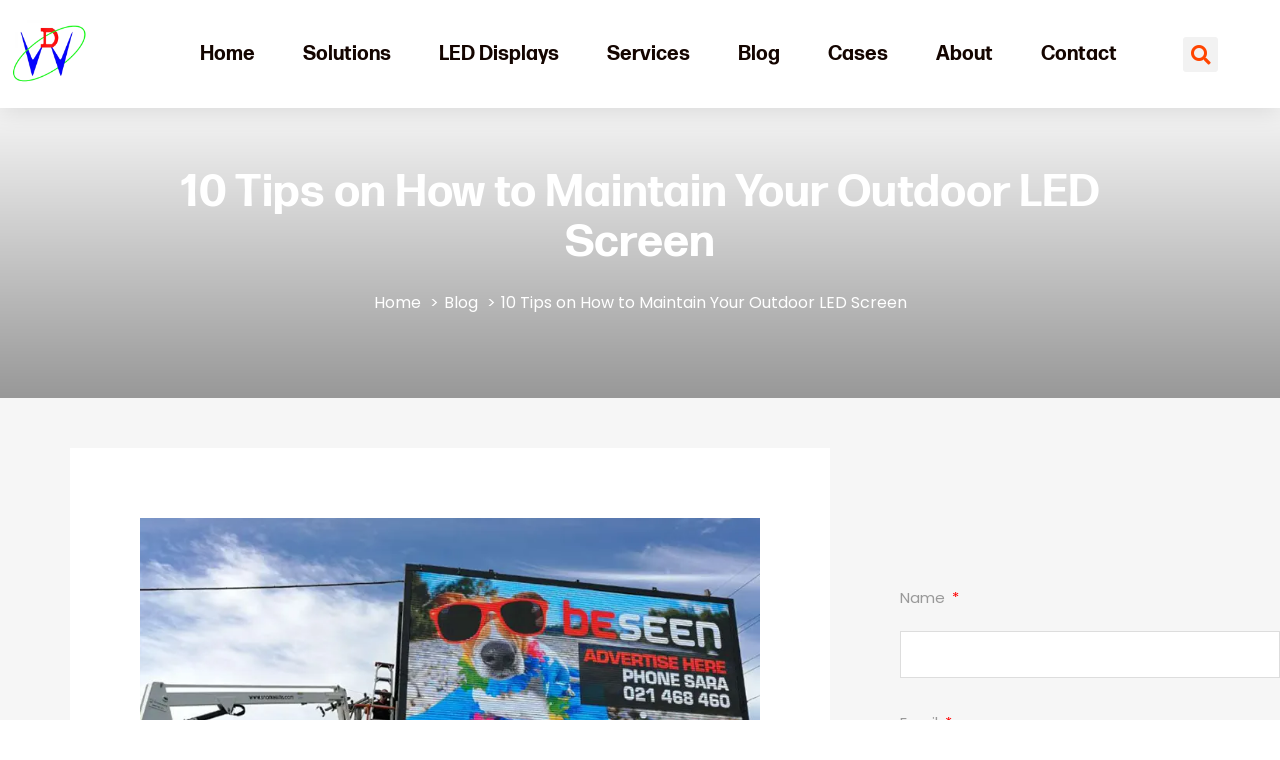

--- FILE ---
content_type: text/html; charset=UTF-8
request_url: https://dreamwayled.com/10-tips-on-how-to-maintain-your-outdoor-led-screen/
body_size: 34950
content:
<!doctype html>
<html lang="en-US">
<head>
	<meta charset="UTF-8">
	<meta name="viewport" content="width=device-width, initial-scale=1">
	<link rel="profile" href="https://gmpg.org/xfn/11">
	<title>10 Tips on How to Maintain Outdoor LED Screen - Dreamway</title>

<!-- Google Tag Manager for WordPress by gtm4wp.com -->
<script data-cfasync="false" data-pagespeed-no-defer>
	var gtm4wp_datalayer_name = "dataLayer";
	var dataLayer = dataLayer || [];
</script>
<!-- End Google Tag Manager for WordPress by gtm4wp.com --><meta name="dc.title" content="10 Tips on How to Maintain Outdoor LED Screen - Dreamway">
<meta name="dc.description" content="Ensure longevity and optimal performance of your outdoor LED screen with these 10 maintenance tips. Maximize its lifespan and visual impact.">
<meta name="dc.relation" content="https://dreamwayled.com/10-tips-on-how-to-maintain-your-outdoor-led-screen/">
<meta name="dc.source" content="https://dreamwayled.com/">
<meta name="dc.language" content="en_US">
<meta name="description" content="Ensure longevity and optimal performance of your outdoor LED screen with these 10 maintenance tips. Maximize its lifespan and visual impact.">
<meta name="robots" content="index, follow">
<meta name="googlebot" content="index, follow, max-snippet:-1, max-image-preview:large, max-video-preview:-1">
<meta name="bingbot" content="index, follow, max-snippet:-1, max-image-preview:large, max-video-preview:-1">
<link rel="canonical" href="https://dreamwayled.com/10-tips-on-how-to-maintain-your-outdoor-led-screen/">
<meta property="og:url" content="https://dreamwayled.com/10-tips-on-how-to-maintain-your-outdoor-led-screen/">
<meta property="og:site_name" content="Dreamway - China LED Screen Manufacturer">
<meta property="og:locale" content="en_US">
<meta property="og:type" content="article">
<meta property="article:author" content="https://www.facebook.com/Shenzhen-Dreamway-Technology-Co-Limited-255926111217010">
<meta property="article:publisher" content="https://www.facebook.com/Shenzhen-Dreamway-Technology-Co-Limited-255926111217010">
<meta property="article:section" content="Operation Guide">
<meta property="og:title" content="10 Tips on How to Maintain Outdoor LED Screen - Dreamway">
<meta property="og:description" content="Ensure longevity and optimal performance of your outdoor LED screen with these 10 maintenance tips. Maximize its lifespan and visual impact.">
<meta property="og:image" content="https://dreamwayled.com/wp-content/uploads/2022/09/Maintain-Outdoor-LED-Screen.webp">
<meta property="og:image:secure_url" content="https://dreamwayled.com/wp-content/uploads/2022/09/Maintain-Outdoor-LED-Screen.webp">
<meta property="og:image:width" content="800">
<meta property="og:image:height" content="600">
<meta property="og:image:alt" content="Maintain Outdoor LED Screen">
<meta name="twitter:card" content="summary">
<meta name="twitter:site" content="https://twitter.com/leddisplayjean">
<meta name="twitter:creator" content="https://twitter.com/leddisplayjean">
<meta name="twitter:title" content="10 Tips on How to Maintain Outdoor LED Screen - Dreamway">
<meta name="twitter:description" content="Ensure longevity and optimal performance of your outdoor LED screen with these 10 maintenance tips. Maximize its lifespan and visual impact.">
<meta name="twitter:image" content="https://dreamwayled.com/wp-content/uploads/2022/09/Maintain-Outdoor-LED-Screen.webp">
<script type="application/ld+json">{"@context":"https:\/\/schema.org\/","@type":"BlogPosting","datePublished":"2022-10-24T00:00:56+08:00","dateModified":"2024-06-12T14:44:16+08:00","mainEntityOfPage":{"@type":"WebPage","@id":"https:\/\/dreamwayled.com\/10-tips-on-how-to-maintain-your-outdoor-led-screen\/"},"headline":"10 Tips on How to Maintain Your Outdoor LED Screen","author":{"@type":"Person","name":"Sunny Wong","url":"http:\/\/dreamwayled.com"},"image":{"@type":"ImageObject","url":"https:\/\/dreamwayled.com\/wp-content\/uploads\/2022\/09\/Maintain-Outdoor-LED-Screen.webp"},"publisher":{"@type":"Organization","name":"Dreamway","logo":{"@type":"ImageObject","url":"http:\/\/dreamwayled.com\/wp-content\/uploads\/2021\/06\/Schema-Publisher-Logo.jpg","width":"' . $options_set2 . '","height":"' . $options_set3 . '"},"sameAs":["https:\/\/www.facebook.com\/Shenzhen-Dreamway-Technology-Co-Limited-255926111217010","https:\/\/twitter.com\/https:\/\/twitter.com\/leddisplayjean","https:\/\/www.youtube.com\/channel\/UC9sYZcn78m8bsejZ1jHyriQ","https:\/\/www.linkedin.com\/company\/shenzhen-dreamway-technology-co-limited\/"]},"description":"Every electronic device needs maintenance and repair. There is no exception for this in the case of LED screens. No doubt, the display industry has made a lot of progress.&hellip;"}</script>
<link rel="alternate" title="oEmbed (JSON)" type="application/json+oembed" href="https://dreamwayled.com/wp-json/oembed/1.0/embed?url=https%3A%2F%2Fdreamwayled.com%2F10-tips-on-how-to-maintain-your-outdoor-led-screen%2F" />
<link rel="alternate" title="oEmbed (XML)" type="text/xml+oembed" href="https://dreamwayled.com/wp-json/oembed/1.0/embed?url=https%3A%2F%2Fdreamwayled.com%2F10-tips-on-how-to-maintain-your-outdoor-led-screen%2F&#038;format=xml" />
<style id='wp-img-auto-sizes-contain-inline-css'>
img:is([sizes=auto i],[sizes^="auto," i]){contain-intrinsic-size:3000px 1500px}
/*# sourceURL=wp-img-auto-sizes-contain-inline-css */
</style>
<link rel='stylesheet' id='wp-block-library-css' href='https://dreamwayled.com/wp-includes/css/dist/block-library/style.min.css?ver=54edd301e838f8fea76872ffa7728ddc' media='all' />
<style id='global-styles-inline-css'>
:root{--wp--preset--aspect-ratio--square: 1;--wp--preset--aspect-ratio--4-3: 4/3;--wp--preset--aspect-ratio--3-4: 3/4;--wp--preset--aspect-ratio--3-2: 3/2;--wp--preset--aspect-ratio--2-3: 2/3;--wp--preset--aspect-ratio--16-9: 16/9;--wp--preset--aspect-ratio--9-16: 9/16;--wp--preset--color--black: #000000;--wp--preset--color--cyan-bluish-gray: #abb8c3;--wp--preset--color--white: #ffffff;--wp--preset--color--pale-pink: #f78da7;--wp--preset--color--vivid-red: #cf2e2e;--wp--preset--color--luminous-vivid-orange: #ff6900;--wp--preset--color--luminous-vivid-amber: #fcb900;--wp--preset--color--light-green-cyan: #7bdcb5;--wp--preset--color--vivid-green-cyan: #00d084;--wp--preset--color--pale-cyan-blue: #8ed1fc;--wp--preset--color--vivid-cyan-blue: #0693e3;--wp--preset--color--vivid-purple: #9b51e0;--wp--preset--gradient--vivid-cyan-blue-to-vivid-purple: linear-gradient(135deg,rgb(6,147,227) 0%,rgb(155,81,224) 100%);--wp--preset--gradient--light-green-cyan-to-vivid-green-cyan: linear-gradient(135deg,rgb(122,220,180) 0%,rgb(0,208,130) 100%);--wp--preset--gradient--luminous-vivid-amber-to-luminous-vivid-orange: linear-gradient(135deg,rgb(252,185,0) 0%,rgb(255,105,0) 100%);--wp--preset--gradient--luminous-vivid-orange-to-vivid-red: linear-gradient(135deg,rgb(255,105,0) 0%,rgb(207,46,46) 100%);--wp--preset--gradient--very-light-gray-to-cyan-bluish-gray: linear-gradient(135deg,rgb(238,238,238) 0%,rgb(169,184,195) 100%);--wp--preset--gradient--cool-to-warm-spectrum: linear-gradient(135deg,rgb(74,234,220) 0%,rgb(151,120,209) 20%,rgb(207,42,186) 40%,rgb(238,44,130) 60%,rgb(251,105,98) 80%,rgb(254,248,76) 100%);--wp--preset--gradient--blush-light-purple: linear-gradient(135deg,rgb(255,206,236) 0%,rgb(152,150,240) 100%);--wp--preset--gradient--blush-bordeaux: linear-gradient(135deg,rgb(254,205,165) 0%,rgb(254,45,45) 50%,rgb(107,0,62) 100%);--wp--preset--gradient--luminous-dusk: linear-gradient(135deg,rgb(255,203,112) 0%,rgb(199,81,192) 50%,rgb(65,88,208) 100%);--wp--preset--gradient--pale-ocean: linear-gradient(135deg,rgb(255,245,203) 0%,rgb(182,227,212) 50%,rgb(51,167,181) 100%);--wp--preset--gradient--electric-grass: linear-gradient(135deg,rgb(202,248,128) 0%,rgb(113,206,126) 100%);--wp--preset--gradient--midnight: linear-gradient(135deg,rgb(2,3,129) 0%,rgb(40,116,252) 100%);--wp--preset--font-size--small: 13px;--wp--preset--font-size--medium: 20px;--wp--preset--font-size--large: 36px;--wp--preset--font-size--x-large: 42px;--wp--preset--spacing--20: 0.44rem;--wp--preset--spacing--30: 0.67rem;--wp--preset--spacing--40: 1rem;--wp--preset--spacing--50: 1.5rem;--wp--preset--spacing--60: 2.25rem;--wp--preset--spacing--70: 3.38rem;--wp--preset--spacing--80: 5.06rem;--wp--preset--shadow--natural: 6px 6px 9px rgba(0, 0, 0, 0.2);--wp--preset--shadow--deep: 12px 12px 50px rgba(0, 0, 0, 0.4);--wp--preset--shadow--sharp: 6px 6px 0px rgba(0, 0, 0, 0.2);--wp--preset--shadow--outlined: 6px 6px 0px -3px rgb(255, 255, 255), 6px 6px rgb(0, 0, 0);--wp--preset--shadow--crisp: 6px 6px 0px rgb(0, 0, 0);}:where(.is-layout-flex){gap: 0.5em;}:where(.is-layout-grid){gap: 0.5em;}body .is-layout-flex{display: flex;}.is-layout-flex{flex-wrap: wrap;align-items: center;}.is-layout-flex > :is(*, div){margin: 0;}body .is-layout-grid{display: grid;}.is-layout-grid > :is(*, div){margin: 0;}:where(.wp-block-columns.is-layout-flex){gap: 2em;}:where(.wp-block-columns.is-layout-grid){gap: 2em;}:where(.wp-block-post-template.is-layout-flex){gap: 1.25em;}:where(.wp-block-post-template.is-layout-grid){gap: 1.25em;}.has-black-color{color: var(--wp--preset--color--black) !important;}.has-cyan-bluish-gray-color{color: var(--wp--preset--color--cyan-bluish-gray) !important;}.has-white-color{color: var(--wp--preset--color--white) !important;}.has-pale-pink-color{color: var(--wp--preset--color--pale-pink) !important;}.has-vivid-red-color{color: var(--wp--preset--color--vivid-red) !important;}.has-luminous-vivid-orange-color{color: var(--wp--preset--color--luminous-vivid-orange) !important;}.has-luminous-vivid-amber-color{color: var(--wp--preset--color--luminous-vivid-amber) !important;}.has-light-green-cyan-color{color: var(--wp--preset--color--light-green-cyan) !important;}.has-vivid-green-cyan-color{color: var(--wp--preset--color--vivid-green-cyan) !important;}.has-pale-cyan-blue-color{color: var(--wp--preset--color--pale-cyan-blue) !important;}.has-vivid-cyan-blue-color{color: var(--wp--preset--color--vivid-cyan-blue) !important;}.has-vivid-purple-color{color: var(--wp--preset--color--vivid-purple) !important;}.has-black-background-color{background-color: var(--wp--preset--color--black) !important;}.has-cyan-bluish-gray-background-color{background-color: var(--wp--preset--color--cyan-bluish-gray) !important;}.has-white-background-color{background-color: var(--wp--preset--color--white) !important;}.has-pale-pink-background-color{background-color: var(--wp--preset--color--pale-pink) !important;}.has-vivid-red-background-color{background-color: var(--wp--preset--color--vivid-red) !important;}.has-luminous-vivid-orange-background-color{background-color: var(--wp--preset--color--luminous-vivid-orange) !important;}.has-luminous-vivid-amber-background-color{background-color: var(--wp--preset--color--luminous-vivid-amber) !important;}.has-light-green-cyan-background-color{background-color: var(--wp--preset--color--light-green-cyan) !important;}.has-vivid-green-cyan-background-color{background-color: var(--wp--preset--color--vivid-green-cyan) !important;}.has-pale-cyan-blue-background-color{background-color: var(--wp--preset--color--pale-cyan-blue) !important;}.has-vivid-cyan-blue-background-color{background-color: var(--wp--preset--color--vivid-cyan-blue) !important;}.has-vivid-purple-background-color{background-color: var(--wp--preset--color--vivid-purple) !important;}.has-black-border-color{border-color: var(--wp--preset--color--black) !important;}.has-cyan-bluish-gray-border-color{border-color: var(--wp--preset--color--cyan-bluish-gray) !important;}.has-white-border-color{border-color: var(--wp--preset--color--white) !important;}.has-pale-pink-border-color{border-color: var(--wp--preset--color--pale-pink) !important;}.has-vivid-red-border-color{border-color: var(--wp--preset--color--vivid-red) !important;}.has-luminous-vivid-orange-border-color{border-color: var(--wp--preset--color--luminous-vivid-orange) !important;}.has-luminous-vivid-amber-border-color{border-color: var(--wp--preset--color--luminous-vivid-amber) !important;}.has-light-green-cyan-border-color{border-color: var(--wp--preset--color--light-green-cyan) !important;}.has-vivid-green-cyan-border-color{border-color: var(--wp--preset--color--vivid-green-cyan) !important;}.has-pale-cyan-blue-border-color{border-color: var(--wp--preset--color--pale-cyan-blue) !important;}.has-vivid-cyan-blue-border-color{border-color: var(--wp--preset--color--vivid-cyan-blue) !important;}.has-vivid-purple-border-color{border-color: var(--wp--preset--color--vivid-purple) !important;}.has-vivid-cyan-blue-to-vivid-purple-gradient-background{background: var(--wp--preset--gradient--vivid-cyan-blue-to-vivid-purple) !important;}.has-light-green-cyan-to-vivid-green-cyan-gradient-background{background: var(--wp--preset--gradient--light-green-cyan-to-vivid-green-cyan) !important;}.has-luminous-vivid-amber-to-luminous-vivid-orange-gradient-background{background: var(--wp--preset--gradient--luminous-vivid-amber-to-luminous-vivid-orange) !important;}.has-luminous-vivid-orange-to-vivid-red-gradient-background{background: var(--wp--preset--gradient--luminous-vivid-orange-to-vivid-red) !important;}.has-very-light-gray-to-cyan-bluish-gray-gradient-background{background: var(--wp--preset--gradient--very-light-gray-to-cyan-bluish-gray) !important;}.has-cool-to-warm-spectrum-gradient-background{background: var(--wp--preset--gradient--cool-to-warm-spectrum) !important;}.has-blush-light-purple-gradient-background{background: var(--wp--preset--gradient--blush-light-purple) !important;}.has-blush-bordeaux-gradient-background{background: var(--wp--preset--gradient--blush-bordeaux) !important;}.has-luminous-dusk-gradient-background{background: var(--wp--preset--gradient--luminous-dusk) !important;}.has-pale-ocean-gradient-background{background: var(--wp--preset--gradient--pale-ocean) !important;}.has-electric-grass-gradient-background{background: var(--wp--preset--gradient--electric-grass) !important;}.has-midnight-gradient-background{background: var(--wp--preset--gradient--midnight) !important;}.has-small-font-size{font-size: var(--wp--preset--font-size--small) !important;}.has-medium-font-size{font-size: var(--wp--preset--font-size--medium) !important;}.has-large-font-size{font-size: var(--wp--preset--font-size--large) !important;}.has-x-large-font-size{font-size: var(--wp--preset--font-size--x-large) !important;}
/*# sourceURL=global-styles-inline-css */
</style>

<style id='classic-theme-styles-inline-css'>
/*! This file is auto-generated */
.wp-block-button__link{color:#fff;background-color:#32373c;border-radius:9999px;box-shadow:none;text-decoration:none;padding:calc(.667em + 2px) calc(1.333em + 2px);font-size:1.125em}.wp-block-file__button{background:#32373c;color:#fff;text-decoration:none}
/*# sourceURL=/wp-includes/css/classic-themes.min.css */
</style>
<link rel='stylesheet' id='css-file-css' href='https://dreamwayled.com/wp-content/plugins/woocommerce-for-b2b/css/elementor.css?ver=1.1' media='all' />
<link rel='stylesheet' id='woocommerce-layout-css' href='https://dreamwayled.com/wp-content/plugins/woocommerce/assets/css/woocommerce-layout.css?ver=8.7.2' media='all' />
<link rel='stylesheet' id='woocommerce-smallscreen-css' href='https://dreamwayled.com/wp-content/plugins/woocommerce/assets/css/woocommerce-smallscreen.css?ver=8.7.2' media='only screen and (max-width: 768px)' />
<link rel='stylesheet' id='woocommerce-general-css' href='https://dreamwayled.com/wp-content/plugins/woocommerce/assets/css/woocommerce.css?ver=8.7.2' media='all' />
<style id='woocommerce-inline-inline-css'>
.woocommerce form .form-row .required { visibility: visible; }
/*# sourceURL=woocommerce-inline-inline-css */
</style>
<link rel='stylesheet' id='ppress-frontend-css' href='https://dreamwayled.com/wp-content/plugins/wp-user-avatar/assets/css/frontend.min.css?ver=4.15.4' media='all' />
<link rel='stylesheet' id='ppress-flatpickr-css' href='https://dreamwayled.com/wp-content/plugins/wp-user-avatar/assets/flatpickr/flatpickr.min.css?ver=4.15.4' media='all' />
<link rel='stylesheet' id='ppress-select2-css' href='https://dreamwayled.com/wp-content/plugins/wp-user-avatar/assets/select2/select2.min.css?ver=54edd301e838f8fea76872ffa7728ddc' media='all' />
<link rel='stylesheet' id='hello-elementor-css' href='https://dreamwayled.com/wp-content/themes/hello-elementor/style.min.css?ver=2.7.1' media='all' />
<link rel='stylesheet' id='hello-elementor-theme-style-css' href='https://dreamwayled.com/wp-content/themes/hello-elementor/theme.min.css?ver=2.7.1' media='all' />
<link rel='stylesheet' id='elementor-icons-css' href='https://dreamwayled.com/wp-content/plugins/elementor/assets/lib/eicons/css/elementor-icons.min.css?ver=5.29.0' media='all' />
<link rel='stylesheet' id='elementor-frontend-css' href='https://dreamwayled.com/wp-content/plugins/elementor/assets/css/frontend.min.css?ver=3.20.2' media='all' />
<style id='elementor-frontend-inline-css'>
.elementor-kit-64{--e-global-color-primary:#FF4500;--e-global-color-secondary:#B83100;--e-global-color-text:#140500;--e-global-color-accent:#EF5F43;--e-global-color-499491af:#CE3112;--e-global-color-66cb062d:#140500;--e-global-color-4bf48ff:#666666;--e-global-color-be8d462:#999999;--e-global-color-9cffba6:#DDDDDD;--e-global-color-142ca6d:#F6F6F6;--e-global-color-4cb81b0:#FFFFFF;--e-global-color-40e04b8:#5F99CF;--e-global-color-27d4b53:#050A10;--e-global-typography-primary-font-family:"Forma Micro";--e-global-typography-primary-font-size:45px;--e-global-typography-primary-font-weight:normal;--e-global-typography-primary-line-height:50px;--e-global-typography-secondary-font-family:"Forma Micro";--e-global-typography-secondary-font-size:40px;--e-global-typography-secondary-font-weight:normal;--e-global-typography-secondary-line-height:49px;--e-global-typography-text-font-family:"Forma Micro";--e-global-typography-text-font-size:25px;--e-global-typography-text-font-weight:normal;--e-global-typography-text-line-height:34px;--e-global-typography-accent-font-family:"Forma Micro";--e-global-typography-accent-font-size:20px;--e-global-typography-accent-font-weight:normal;--e-global-typography-accent-line-height:28px;--e-global-typography-576221b-font-family:"Poppins";--e-global-typography-576221b-font-size:16px;--e-global-typography-576221b-font-weight:normal;--e-global-typography-576221b-line-height:30px;--e-global-typography-cc44b06-font-family:"Poppins";--e-global-typography-cc44b06-font-size:25px;--e-global-typography-cc44b06-font-weight:bold;--e-global-typography-cc44b06-text-transform:none;--e-global-typography-cc44b06-line-height:30px;--e-global-typography-fec319d-font-family:"Forma Micro";--e-global-typography-fec319d-font-size:15px;--e-global-typography-fec319d-font-weight:normal;--e-global-typography-fec319d-line-height:15px;--e-global-typography-5da784b-font-family:"Forma Micro";--e-global-typography-5da784b-font-size:13px;--e-global-typography-5da784b-font-weight:normal;--e-global-typography-5da784b-line-height:13px;color:var( --e-global-color-66cb062d );font-family:var( --e-global-typography-576221b-font-family ), Sans-serif;font-size:var( --e-global-typography-576221b-font-size );font-weight:var( --e-global-typography-576221b-font-weight );line-height:var( --e-global-typography-576221b-line-height );letter-spacing:var( --e-global-typography-576221b-letter-spacing );word-spacing:var( --e-global-typography-576221b-word-spacing );}.elementor-kit-64 p{margin-bottom:1em;}.elementor-kit-64 a{color:var( --e-global-color-primary );font-family:"Poppins", Sans-serif;}.elementor-kit-64 a:hover{color:var( --e-global-color-secondary );}.elementor-kit-64 h1{color:var( --e-global-color-66cb062d );font-family:var( --e-global-typography-primary-font-family ), Sans-serif;font-size:var( --e-global-typography-primary-font-size );font-weight:var( --e-global-typography-primary-font-weight );line-height:var( --e-global-typography-primary-line-height );}.elementor-kit-64 h2{color:var( --e-global-color-66cb062d );font-family:var( --e-global-typography-secondary-font-family ), Sans-serif;font-size:var( --e-global-typography-secondary-font-size );font-weight:var( --e-global-typography-secondary-font-weight );line-height:var( --e-global-typography-secondary-line-height );}.elementor-kit-64 h3{color:#140500;font-family:var( --e-global-typography-text-font-family ), Sans-serif;font-size:var( --e-global-typography-text-font-size );font-weight:var( --e-global-typography-text-font-weight );line-height:var( --e-global-typography-text-line-height );}.elementor-kit-64 h4{color:var( --e-global-color-66cb062d );font-family:var( --e-global-typography-accent-font-family ), Sans-serif;font-size:var( --e-global-typography-accent-font-size );font-weight:var( --e-global-typography-accent-font-weight );line-height:var( --e-global-typography-accent-line-height );}.elementor-kit-64 h5{color:var( --e-global-color-66cb062d );font-family:var( --e-global-typography-fec319d-font-family ), Sans-serif;font-size:var( --e-global-typography-fec319d-font-size );font-weight:var( --e-global-typography-fec319d-font-weight );line-height:var( --e-global-typography-fec319d-line-height );letter-spacing:var( --e-global-typography-fec319d-letter-spacing );word-spacing:var( --e-global-typography-fec319d-word-spacing );}.elementor-kit-64 h6{color:var( --e-global-color-66cb062d );font-family:var( --e-global-typography-5da784b-font-family ), Sans-serif;font-size:var( --e-global-typography-5da784b-font-size );font-weight:var( --e-global-typography-5da784b-font-weight );line-height:var( --e-global-typography-5da784b-line-height );letter-spacing:var( --e-global-typography-5da784b-letter-spacing );word-spacing:var( --e-global-typography-5da784b-word-spacing );}.elementor-kit-64 button,.elementor-kit-64 input[type="button"],.elementor-kit-64 input[type="submit"],.elementor-kit-64 .elementor-button{font-family:var( --e-global-typography-cc44b06-font-family ), Sans-serif;font-size:var( --e-global-typography-cc44b06-font-size );font-weight:var( --e-global-typography-cc44b06-font-weight );text-transform:var( --e-global-typography-cc44b06-text-transform );line-height:var( --e-global-typography-cc44b06-line-height );letter-spacing:var( --e-global-typography-cc44b06-letter-spacing );word-spacing:var( --e-global-typography-cc44b06-word-spacing );color:var( --e-global-color-4cb81b0 );background-color:var( --e-global-color-primary );border-style:solid;border-width:0px 0px 2px 0px;border-color:var( --e-global-color-secondary );border-radius:3% 3% 3% 3%;padding:10px 20px 10px 20px;}.elementor-kit-64 button:hover,.elementor-kit-64 button:focus,.elementor-kit-64 input[type="button"]:hover,.elementor-kit-64 input[type="button"]:focus,.elementor-kit-64 input[type="submit"]:hover,.elementor-kit-64 input[type="submit"]:focus,.elementor-kit-64 .elementor-button:hover,.elementor-kit-64 .elementor-button:focus{color:var( --e-global-color-4cb81b0 );background-color:var( --e-global-color-secondary );border-radius:0px 0px 0px 0px;}.elementor-kit-64 label{color:var( --e-global-color-be8d462 );font-family:"Poppins", Sans-serif;font-size:15px;font-weight:normal;line-height:40px;}.elementor-kit-64 input:not([type="button"]):not([type="submit"]),.elementor-kit-64 textarea,.elementor-kit-64 .elementor-field-textual{font-family:"Poppins", Sans-serif;color:var( --e-global-color-66cb062d );background-color:var( --e-global-color-4cb81b0 );border-style:solid;border-width:1px 1px 1px 1px;border-color:var( --e-global-color-9cffba6 );border-radius:0% 0% 0% 0%;}.elementor-section.elementor-section-boxed > .elementor-container{max-width:1140px;}.e-con{--container-max-width:1140px;}.elementor-widget:not(:last-child){margin-block-end:20px;}.elementor-element{--widgets-spacing:20px 20px;}{}h1.entry-title{display:var(--page-title-display);}.elementor-kit-64 e-page-transition{background-color:#FFBC7D;}@media(max-width:1024px){.elementor-kit-64{font-size:var( --e-global-typography-576221b-font-size );line-height:var( --e-global-typography-576221b-line-height );letter-spacing:var( --e-global-typography-576221b-letter-spacing );word-spacing:var( --e-global-typography-576221b-word-spacing );}.elementor-kit-64 h1{font-size:var( --e-global-typography-primary-font-size );line-height:var( --e-global-typography-primary-line-height );}.elementor-kit-64 h2{font-size:var( --e-global-typography-secondary-font-size );line-height:var( --e-global-typography-secondary-line-height );}.elementor-kit-64 h3{font-size:var( --e-global-typography-text-font-size );line-height:var( --e-global-typography-text-line-height );}.elementor-kit-64 h4{font-size:var( --e-global-typography-accent-font-size );line-height:var( --e-global-typography-accent-line-height );}.elementor-kit-64 h5{font-size:var( --e-global-typography-fec319d-font-size );line-height:var( --e-global-typography-fec319d-line-height );letter-spacing:var( --e-global-typography-fec319d-letter-spacing );word-spacing:var( --e-global-typography-fec319d-word-spacing );}.elementor-kit-64 h6{font-size:var( --e-global-typography-5da784b-font-size );line-height:var( --e-global-typography-5da784b-line-height );letter-spacing:var( --e-global-typography-5da784b-letter-spacing );word-spacing:var( --e-global-typography-5da784b-word-spacing );}.elementor-kit-64 button,.elementor-kit-64 input[type="button"],.elementor-kit-64 input[type="submit"],.elementor-kit-64 .elementor-button{font-size:var( --e-global-typography-cc44b06-font-size );line-height:var( --e-global-typography-cc44b06-line-height );letter-spacing:var( --e-global-typography-cc44b06-letter-spacing );word-spacing:var( --e-global-typography-cc44b06-word-spacing );}.elementor-section.elementor-section-boxed > .elementor-container{max-width:1024px;}.e-con{--container-max-width:1024px;}}@media(max-width:767px){.elementor-kit-64{font-size:var( --e-global-typography-576221b-font-size );line-height:var( --e-global-typography-576221b-line-height );letter-spacing:var( --e-global-typography-576221b-letter-spacing );word-spacing:var( --e-global-typography-576221b-word-spacing );}.elementor-kit-64 h1{font-size:var( --e-global-typography-primary-font-size );line-height:var( --e-global-typography-primary-line-height );}.elementor-kit-64 h2{font-size:var( --e-global-typography-secondary-font-size );line-height:var( --e-global-typography-secondary-line-height );}.elementor-kit-64 h3{font-size:var( --e-global-typography-text-font-size );line-height:var( --e-global-typography-text-line-height );}.elementor-kit-64 h4{font-size:var( --e-global-typography-accent-font-size );line-height:var( --e-global-typography-accent-line-height );}.elementor-kit-64 h5{font-size:var( --e-global-typography-fec319d-font-size );line-height:var( --e-global-typography-fec319d-line-height );letter-spacing:var( --e-global-typography-fec319d-letter-spacing );word-spacing:var( --e-global-typography-fec319d-word-spacing );}.elementor-kit-64 h6{font-size:var( --e-global-typography-5da784b-font-size );line-height:var( --e-global-typography-5da784b-line-height );letter-spacing:var( --e-global-typography-5da784b-letter-spacing );word-spacing:var( --e-global-typography-5da784b-word-spacing );}.elementor-kit-64 button,.elementor-kit-64 input[type="button"],.elementor-kit-64 input[type="submit"],.elementor-kit-64 .elementor-button{font-size:var( --e-global-typography-cc44b06-font-size );line-height:var( --e-global-typography-cc44b06-line-height );letter-spacing:var( --e-global-typography-cc44b06-letter-spacing );word-spacing:var( --e-global-typography-cc44b06-word-spacing );}.elementor-section.elementor-section-boxed > .elementor-container{max-width:767px;}.e-con{--container-max-width:767px;}}/* Start Custom Fonts CSS */@font-face {
	font-family: 'Forma Micro';
	font-style: normal;
	font-weight: normal;
	font-display: auto;
	src: url('https://dreamwayled.com/wp-content/uploads/2023/05/FormaDJRMicro-Bold.ttf') format('truetype');
}
@font-face {
	font-family: 'Forma Micro';
	font-style: normal;
	font-weight: 100;
	font-display: auto;
	src: url('https://dreamwayled.com/wp-content/uploads/2023/05/FormaDJRMicro-Light.ttf') format('truetype');
}
@font-face {
	font-family: 'Forma Micro';
	font-style: normal;
	font-weight: 700;
	font-display: auto;
	src: url('https://dreamwayled.com/wp-content/uploads/2023/05/FormaDJRMicro-Bold-1.ttf') format('truetype');
}
@font-face {
	font-family: 'Forma Micro';
	font-style: normal;
	font-weight: 900;
	font-display: auto;
	src: url('https://dreamwayled.com/wp-content/uploads/2023/05/FormaDJRMicro-Black.ttf') format('truetype');
}
/* End Custom Fonts CSS */
.elementor-146 .elementor-element.elementor-element-7b4c9cc > .elementor-container{max-width:1030px;}.elementor-146 .elementor-element.elementor-element-7b4c9cc > .elementor-container > .elementor-column > .elementor-widget-wrap{align-content:center;align-items:center;}.elementor-146 .elementor-element.elementor-element-7b4c9cc:not(.elementor-motion-effects-element-type-background), .elementor-146 .elementor-element.elementor-element-7b4c9cc > .elementor-motion-effects-container > .elementor-motion-effects-layer{background-color:#ffffff;}.elementor-146 .elementor-element.elementor-element-7b4c9cc{box-shadow:0px 0px 24px 0px rgba(0,0,0,0.15);transition:background 0.3s, border 0.3s, border-radius 0.3s, box-shadow 0.3s;z-index:100;}.elementor-146 .elementor-element.elementor-element-7b4c9cc > .elementor-background-overlay{transition:background 0.3s, border-radius 0.3s, opacity 0.3s;}.elementor-146 .elementor-element.elementor-element-6e3cb22c > .elementor-element-populated{margin:0px 0px 0px -130px;--e-column-margin-right:0px;--e-column-margin-left:-130px;}.elementor-146 .elementor-element.elementor-element-21a54ee{text-align:left;}.elementor-146 .elementor-element.elementor-element-21a54ee img{width:78px;max-width:94px;height:78px;}.elementor-146 .elementor-element.elementor-element-21a54ee > .elementor-widget-container{margin:0px 0px 0px 0px;padding:0px 0px 0px 0px;}.elementor-146 .elementor-element.elementor-element-11408074 > .elementor-element-populated{margin:0px 0px 0px -200px;--e-column-margin-right:0px;--e-column-margin-left:-200px;padding:0px 0px 0px 0px;}.elementor-146 .elementor-element.elementor-element-2adb479d .elementor-nav-menu .elementor-item{font-family:"Forma Micro", Sans-serif;font-size:20px;font-weight:bold;text-transform:none;font-style:normal;text-decoration:none;}.elementor-146 .elementor-element.elementor-element-2adb479d .elementor-nav-menu--main .elementor-item{color:var( --e-global-color-66cb062d );fill:var( --e-global-color-66cb062d );padding-left:16px;padding-right:16px;padding-top:31px;padding-bottom:31px;}.elementor-146 .elementor-element.elementor-element-2adb479d .elementor-nav-menu--main .elementor-item:hover,
					.elementor-146 .elementor-element.elementor-element-2adb479d .elementor-nav-menu--main .elementor-item.elementor-item-active,
					.elementor-146 .elementor-element.elementor-element-2adb479d .elementor-nav-menu--main .elementor-item.highlighted,
					.elementor-146 .elementor-element.elementor-element-2adb479d .elementor-nav-menu--main .elementor-item:focus{color:var( --e-global-color-primary );fill:var( --e-global-color-primary );}.elementor-146 .elementor-element.elementor-element-2adb479d{--e-nav-menu-horizontal-menu-item-margin:calc( 16px / 2 );--nav-menu-icon-size:30px;}.elementor-146 .elementor-element.elementor-element-2adb479d .elementor-nav-menu--main:not(.elementor-nav-menu--layout-horizontal) .elementor-nav-menu > li:not(:last-child){margin-bottom:16px;}.elementor-146 .elementor-element.elementor-element-2adb479d .elementor-nav-menu--dropdown a, .elementor-146 .elementor-element.elementor-element-2adb479d .elementor-menu-toggle{color:var( --e-global-color-66cb062d );}.elementor-146 .elementor-element.elementor-element-2adb479d .elementor-nav-menu--dropdown{background-color:var( --e-global-color-4cb81b0 );}.elementor-146 .elementor-element.elementor-element-2adb479d .elementor-nav-menu--dropdown a:hover,
					.elementor-146 .elementor-element.elementor-element-2adb479d .elementor-nav-menu--dropdown a.elementor-item-active,
					.elementor-146 .elementor-element.elementor-element-2adb479d .elementor-nav-menu--dropdown a.highlighted,
					.elementor-146 .elementor-element.elementor-element-2adb479d .elementor-menu-toggle:hover{color:var( --e-global-color-primary );}.elementor-146 .elementor-element.elementor-element-2adb479d .elementor-nav-menu--dropdown a:hover,
					.elementor-146 .elementor-element.elementor-element-2adb479d .elementor-nav-menu--dropdown a.elementor-item-active,
					.elementor-146 .elementor-element.elementor-element-2adb479d .elementor-nav-menu--dropdown a.highlighted{background-color:var( --e-global-color-142ca6d );}.elementor-146 .elementor-element.elementor-element-2adb479d .elementor-nav-menu--dropdown .elementor-item, .elementor-146 .elementor-element.elementor-element-2adb479d .elementor-nav-menu--dropdown  .elementor-sub-item{font-size:15px;}.elementor-146 .elementor-element.elementor-element-2adb479d div.elementor-menu-toggle{color:#000000;}.elementor-146 .elementor-element.elementor-element-2adb479d div.elementor-menu-toggle svg{fill:#000000;}.elementor-146 .elementor-element.elementor-element-2adb479d .elementor-menu-toggle{background-color:var( --e-global-color-primary );border-width:0px;border-radius:0px;}.elementor-146 .elementor-element.elementor-element-2adb479d div.elementor-menu-toggle:hover{color:var( --e-global-color-primary );}.elementor-146 .elementor-element.elementor-element-2adb479d div.elementor-menu-toggle:hover svg{fill:var( --e-global-color-primary );}.elementor-146 .elementor-element.elementor-element-2adb479d .elementor-menu-toggle:hover{background-color:var( --e-global-color-primary );}.elementor-146 .elementor-element.elementor-element-2adb479d > .elementor-widget-container{margin:0px -350px 0px 0px;padding:0px 0px 0px 0px;}.elementor-146 .elementor-element.elementor-element-7d6dd3b3 > .elementor-element-populated{margin:0px 0px 0px 0px;--e-column-margin-right:0px;--e-column-margin-left:0px;padding:0px 0px 0px 200px;}.elementor-146 .elementor-element.elementor-element-29575e1 .elementor-search-form{text-align:center;}.elementor-146 .elementor-element.elementor-element-29575e1 .elementor-search-form__toggle{--e-search-form-toggle-size:35px;--e-search-form-toggle-color:var( --e-global-color-primary );}.elementor-146 .elementor-element.elementor-element-29575e1.elementor-search-form--skin-full_screen .elementor-search-form__container{background-color:var( --e-global-color-66cb062d );}.elementor-146 .elementor-element.elementor-element-29575e1 .elementor-search-form__input,
					.elementor-146 .elementor-element.elementor-element-29575e1 .elementor-search-form__icon,
					.elementor-146 .elementor-element.elementor-element-29575e1 .elementor-lightbox .dialog-lightbox-close-button,
					.elementor-146 .elementor-element.elementor-element-29575e1 .elementor-lightbox .dialog-lightbox-close-button:hover,
					.elementor-146 .elementor-element.elementor-element-29575e1.elementor-search-form--skin-full_screen input[type="search"].elementor-search-form__input{color:var( --e-global-color-66cb062d );fill:var( --e-global-color-66cb062d );}.elementor-146 .elementor-element.elementor-element-29575e1:not(.elementor-search-form--skin-full_screen) .elementor-search-form__container{border-radius:3px;}.elementor-146 .elementor-element.elementor-element-29575e1.elementor-search-form--skin-full_screen input[type="search"].elementor-search-form__input{border-radius:3px;}@media(max-width:1024px) and (min-width:768px){.elementor-146 .elementor-element.elementor-element-6e3cb22c{width:30%;}.elementor-146 .elementor-element.elementor-element-11408074{width:70%;}.elementor-146 .elementor-element.elementor-element-7d6dd3b3{width:15%;}}@media(max-width:1024px){.elementor-146 .elementor-element.elementor-element-7b4c9cc{padding:10px 20px 10px 20px;}.elementor-146 .elementor-element.elementor-element-21a54ee > .elementor-widget-container{margin:0px 0px 0px 150px;}.elementor-146 .elementor-element.elementor-element-2adb479d .elementor-nav-menu--main .elementor-item{padding-left:14px;padding-right:14px;}.elementor-146 .elementor-element.elementor-element-2adb479d{--e-nav-menu-horizontal-menu-item-margin:calc( 0px / 2 );}.elementor-146 .elementor-element.elementor-element-2adb479d .elementor-nav-menu--main:not(.elementor-nav-menu--layout-horizontal) .elementor-nav-menu > li:not(:last-child){margin-bottom:0px;}.elementor-146 .elementor-element.elementor-element-2adb479d > .elementor-widget-container{margin:0px 50px 0px 0px;}}@media(max-width:767px){.elementor-146 .elementor-element.elementor-element-7b4c9cc{margin-top:-50px;margin-bottom:0px;padding:10px 20px 10px 20px;}.elementor-146 .elementor-element.elementor-element-6e3cb22c{width:50%;}.elementor-146 .elementor-element.elementor-element-6e3cb22c > .elementor-element-populated{margin:0px 0px 0px 0px;--e-column-margin-right:0px;--e-column-margin-left:0px;}.elementor-146 .elementor-element.elementor-element-21a54ee > .elementor-widget-container{margin:0px 0px 0px 0px;}.elementor-146 .elementor-element.elementor-element-11408074{width:50%;}.elementor-146 .elementor-element.elementor-element-11408074 > .elementor-element-populated{margin:0px 0px 0px 0px;--e-column-margin-right:0px;--e-column-margin-left:0px;}.elementor-146 .elementor-element.elementor-element-2adb479d .elementor-nav-menu--dropdown a{padding-top:12px;padding-bottom:12px;}.elementor-146 .elementor-element.elementor-element-2adb479d .elementor-nav-menu--main > .elementor-nav-menu > li > .elementor-nav-menu--dropdown, .elementor-146 .elementor-element.elementor-element-2adb479d .elementor-nav-menu__container.elementor-nav-menu--dropdown{margin-top:20px !important;}.elementor-146 .elementor-element.elementor-element-2adb479d > .elementor-widget-container{margin:0px 0px 0px 0px;padding:0px 0px 0px 0px;}.elementor-146 .elementor-element.elementor-element-7d6dd3b3{width:50%;}}
.elementor-176 .elementor-element.elementor-element-266aa24d > .elementor-container > .elementor-column > .elementor-widget-wrap{align-content:center;align-items:center;}.elementor-176 .elementor-element.elementor-element-266aa24d:not(.elementor-motion-effects-element-type-background), .elementor-176 .elementor-element.elementor-element-266aa24d > .elementor-motion-effects-container > .elementor-motion-effects-layer{background-color:#140300;}.elementor-176 .elementor-element.elementor-element-266aa24d{transition:background 0.3s, border 0.3s, border-radius 0.3s, box-shadow 0.3s;margin-top:0px;margin-bottom:0px;padding:50px 0px 50px 0px;}.elementor-176 .elementor-element.elementor-element-266aa24d > .elementor-background-overlay{transition:background 0.3s, border-radius 0.3s, opacity 0.3s;}.elementor-176 .elementor-element.elementor-element-4f85396f > .elementor-element-populated{padding:0px 0px 0px 0px;}.elementor-176 .elementor-element.elementor-element-8b022d7 > .elementor-element-populated{margin:0px 0px 0px 100px;--e-column-margin-right:0px;--e-column-margin-left:100px;padding:0px 300px 0px 0px;}.elementor-176 .elementor-element.elementor-element-a61f723 .elementor-menu-toggle{margin:0 auto;}.elementor-176 .elementor-element.elementor-element-a61f723 .elementor-nav-menu .elementor-item{font-family:"Poppins", Sans-serif;font-weight:bold;}.elementor-176 .elementor-element.elementor-element-a61f723 .elementor-nav-menu--main .elementor-item{color:var( --e-global-color-4cb81b0 );fill:var( --e-global-color-4cb81b0 );padding-left:50px;padding-right:50px;}.elementor-176 .elementor-element.elementor-element-a61f723 > .elementor-widget-container{padding:0px 0px 0px 0px;}.elementor-176 .elementor-element.elementor-element-15b4f05 > .elementor-element-populated{margin:0px 0px 0px 0px;--e-column-margin-right:0px;--e-column-margin-left:0px;padding:0px 0px 0px 100px;}.elementor-176 .elementor-element.elementor-element-1574ee7{text-align:left;color:var( --e-global-color-4cb81b0 );font-weight:bold;}.elementor-176 .elementor-element.elementor-element-1574ee7 > .elementor-widget-container{padding:0px 0px 0px 0px;}.elementor-176 .elementor-element.elementor-element-965d209 .elementor-icon-list-items:not(.elementor-inline-items) .elementor-icon-list-item:not(:last-child){padding-bottom:calc(100px/2);}.elementor-176 .elementor-element.elementor-element-965d209 .elementor-icon-list-items:not(.elementor-inline-items) .elementor-icon-list-item:not(:first-child){margin-top:calc(100px/2);}.elementor-176 .elementor-element.elementor-element-965d209 .elementor-icon-list-items.elementor-inline-items .elementor-icon-list-item{margin-right:calc(100px/2);margin-left:calc(100px/2);}.elementor-176 .elementor-element.elementor-element-965d209 .elementor-icon-list-items.elementor-inline-items{margin-right:calc(-100px/2);margin-left:calc(-100px/2);}body.rtl .elementor-176 .elementor-element.elementor-element-965d209 .elementor-icon-list-items.elementor-inline-items .elementor-icon-list-item:after{left:calc(-100px/2);}body:not(.rtl) .elementor-176 .elementor-element.elementor-element-965d209 .elementor-icon-list-items.elementor-inline-items .elementor-icon-list-item:after{right:calc(-100px/2);}.elementor-176 .elementor-element.elementor-element-965d209 .elementor-icon-list-icon i{color:var( --e-global-color-4cb81b0 );transition:color 0.3s;}.elementor-176 .elementor-element.elementor-element-965d209 .elementor-icon-list-icon svg{fill:var( --e-global-color-4cb81b0 );transition:fill 0.3s;}.elementor-176 .elementor-element.elementor-element-965d209{--e-icon-list-icon-size:14px;--icon-vertical-offset:0px;}.elementor-176 .elementor-element.elementor-element-965d209 .elementor-icon-list-icon{padding-right:10px;}.elementor-176 .elementor-element.elementor-element-965d209 .elementor-icon-list-item > .elementor-icon-list-text, .elementor-176 .elementor-element.elementor-element-965d209 .elementor-icon-list-item > a{line-height:2.2em;}.elementor-176 .elementor-element.elementor-element-965d209 .elementor-icon-list-text{color:var( --e-global-color-4cb81b0 );transition:color 0.3s;}.elementor-176 .elementor-element.elementor-element-965d209 > .elementor-widget-container{margin:-20px 0px 0px 0px;padding:0px 0px 0px 0px;}.elementor-176 .elementor-element.elementor-element-e984553:not(.elementor-motion-effects-element-type-background), .elementor-176 .elementor-element.elementor-element-e984553 > .elementor-motion-effects-container > .elementor-motion-effects-layer{background-color:#1D1C1CEB;}.elementor-176 .elementor-element.elementor-element-e984553{transition:background 0.3s, border 0.3s, border-radius 0.3s, box-shadow 0.3s;margin-top:0px;margin-bottom:0px;padding:20px 0px 20px 0px;}.elementor-176 .elementor-element.elementor-element-e984553 > .elementor-background-overlay{transition:background 0.3s, border-radius 0.3s, opacity 0.3s;}.elementor-176 .elementor-element.elementor-element-7fcc0a3 > .elementor-element-populated{margin:0px 0px 0px 0px;--e-column-margin-right:0px;--e-column-margin-left:0px;}.elementor-176 .elementor-element.elementor-element-cec89a3{column-gap:0px;color:var( --e-global-color-4cb81b0 );font-family:"Poppins", Sans-serif;font-size:15px;font-weight:normal;}.elementor-176 .elementor-element.elementor-element-cec89a3 > .elementor-widget-container{margin:0px -150px 0px 0px;padding:0px 0px 0px 0px;}.elementor-176 .elementor-element.elementor-element-eaf66af > .elementor-element-populated{margin:0px 0px 0px 0px;--e-column-margin-right:0px;--e-column-margin-left:0px;padding:10px 0px 0px 200px;}.elementor-176 .elementor-element.elementor-element-7bf5f67{color:var( --e-global-color-4cb81b0 );font-family:"Poppins", Sans-serif;font-size:15px;font-weight:normal;line-height:2em;}.elementor-176 .elementor-element.elementor-element-9ddb03a > .elementor-element-populated{padding:0px 0px 0px 100px;}.elementor-176 .elementor-element.elementor-element-90c3771{--grid-template-columns:repeat(0, auto);--grid-column-gap:20px;--grid-row-gap:0px;}.elementor-176 .elementor-element.elementor-element-90c3771 .elementor-widget-container{text-align:center;}@media(max-width:1024px) and (min-width:768px){.elementor-176 .elementor-element.elementor-element-4f85396f{width:100%;}}@media(max-width:1024px){.elementor-176 .elementor-element.elementor-element-266aa24d{padding:0px 20px 10px 20px;}.elementor-176 .elementor-element.elementor-element-965d209 .elementor-icon-list-items:not(.elementor-inline-items) .elementor-icon-list-item:not(:last-child){padding-bottom:calc(15px/2);}.elementor-176 .elementor-element.elementor-element-965d209 .elementor-icon-list-items:not(.elementor-inline-items) .elementor-icon-list-item:not(:first-child){margin-top:calc(15px/2);}.elementor-176 .elementor-element.elementor-element-965d209 .elementor-icon-list-items.elementor-inline-items .elementor-icon-list-item{margin-right:calc(15px/2);margin-left:calc(15px/2);}.elementor-176 .elementor-element.elementor-element-965d209 .elementor-icon-list-items.elementor-inline-items{margin-right:calc(-15px/2);margin-left:calc(-15px/2);}body.rtl .elementor-176 .elementor-element.elementor-element-965d209 .elementor-icon-list-items.elementor-inline-items .elementor-icon-list-item:after{left:calc(-15px/2);}body:not(.rtl) .elementor-176 .elementor-element.elementor-element-965d209 .elementor-icon-list-items.elementor-inline-items .elementor-icon-list-item:after{right:calc(-15px/2);}}@media(max-width:767px){.elementor-176 .elementor-element.elementor-element-266aa24d{padding:25px 20px 25px 20px;}.elementor-176 .elementor-element.elementor-element-4f85396f{width:100%;}.elementor-176 .elementor-element.elementor-element-965d209 .elementor-icon-list-items:not(.elementor-inline-items) .elementor-icon-list-item:not(:last-child){padding-bottom:calc(10px/2);}.elementor-176 .elementor-element.elementor-element-965d209 .elementor-icon-list-items:not(.elementor-inline-items) .elementor-icon-list-item:not(:first-child){margin-top:calc(10px/2);}.elementor-176 .elementor-element.elementor-element-965d209 .elementor-icon-list-items.elementor-inline-items .elementor-icon-list-item{margin-right:calc(10px/2);margin-left:calc(10px/2);}.elementor-176 .elementor-element.elementor-element-965d209 .elementor-icon-list-items.elementor-inline-items{margin-right:calc(-10px/2);margin-left:calc(-10px/2);}body.rtl .elementor-176 .elementor-element.elementor-element-965d209 .elementor-icon-list-items.elementor-inline-items .elementor-icon-list-item:after{left:calc(-10px/2);}body:not(.rtl) .elementor-176 .elementor-element.elementor-element-965d209 .elementor-icon-list-items.elementor-inline-items .elementor-icon-list-item:after{right:calc(-10px/2);}.elementor-176 .elementor-element.elementor-element-965d209 > .elementor-widget-container{margin:0px 0px 0px 0px;padding:0px 0px 0px 0px;}.elementor-176 .elementor-element.elementor-element-cec89a3{column-gap:0px;text-align:center;}.elementor-176 .elementor-element.elementor-element-cec89a3 > .elementor-widget-container{margin:0px 0px 0px 0px;padding:0px 0px 0px 0px;}.elementor-176 .elementor-element.elementor-element-eaf66af > .elementor-element-populated{padding:0px 0px 0px 0px;}.elementor-176 .elementor-element.elementor-element-7bf5f67{text-align:center;}.elementor-176 .elementor-element.elementor-element-9ddb03a > .elementor-element-populated{padding:0px 0px 0px 0px;}}
.elementor-3594 .elementor-element.elementor-element-d288f61:not(.elementor-motion-effects-element-type-background), .elementor-3594 .elementor-element.elementor-element-d288f61 > .elementor-motion-effects-container > .elementor-motion-effects-layer{background-color:transparent;background-image:linear-gradient(180deg, var( --e-global-color-142ca6d ) 0%, var( --e-global-color-be8d462 ) 100%);}.elementor-3594 .elementor-element.elementor-element-d288f61:hover{background-color:transparent;background-image:linear-gradient(180deg, var( --e-global-color-142ca6d ) 0%, var( --e-global-color-be8d462 ) 100%);}.elementor-3594 .elementor-element.elementor-element-d288f61 > .elementor-background-overlay{background-color:transparent;background-image:linear-gradient(180deg, var( --e-global-color-142ca6d ) 0%, var( --e-global-color-be8d462 ) 100%);opacity:0.01;transition:background 0.3s, border-radius 0.3s, opacity 0.3s;}.elementor-3594 .elementor-element.elementor-element-d288f61:hover > .elementor-background-overlay{opacity:0.5;}.elementor-3594 .elementor-element.elementor-element-d288f61{transition:background 0s, border 0.3s, border-radius 0.3s, box-shadow 0.3s;padding:10px 0px 10px 0px;}.elementor-3594 .elementor-element.elementor-element-1beeae45 > .elementor-element-populated{padding:50px 100px 70px 100px;}.elementor-3594 .elementor-element.elementor-element-73b186c1{text-align:center;}.elementor-3594 .elementor-element.elementor-element-73b186c1 .elementor-heading-title{color:var( --e-global-color-4cb81b0 );}.elementor-3594 .elementor-element.elementor-element-a39fe3d .breadcrumb{text-align:center;color:var( --e-global-color-4cb81b0 );}.elementor-3594 .elementor-element.elementor-element-a39fe3d .breadcrumb a{color:var( --e-global-color-4cb81b0 );}.elementor-3594 .elementor-element.elementor-element-a39fe3d .breadcrumb a:hover{color:var( --e-global-color-66cb062d );}.elementor-3594 .elementor-element.elementor-element-c097cba:not(.elementor-motion-effects-element-type-background), .elementor-3594 .elementor-element.elementor-element-c097cba > .elementor-motion-effects-container > .elementor-motion-effects-layer{background-color:var( --e-global-color-142ca6d );}.elementor-3594 .elementor-element.elementor-element-c097cba{transition:background 0.3s, border 0.3s, border-radius 0.3s, box-shadow 0.3s;padding:50px 0px 50px 0px;}.elementor-3594 .elementor-element.elementor-element-c097cba > .elementor-background-overlay{transition:background 0.3s, border-radius 0.3s, opacity 0.3s;}.elementor-3594 .elementor-element.elementor-element-3bc5e25:not(.elementor-motion-effects-element-type-background) > .elementor-widget-wrap, .elementor-3594 .elementor-element.elementor-element-3bc5e25 > .elementor-widget-wrap > .elementor-motion-effects-container > .elementor-motion-effects-layer{background-color:var( --e-global-color-4cb81b0 );}.elementor-3594 .elementor-element.elementor-element-3bc5e25 > .elementor-element-populated{transition:background 0.3s, border 0.3s, border-radius 0.3s, box-shadow 0.3s;padding:70px 70px 70px 70px;}.elementor-3594 .elementor-element.elementor-element-3bc5e25 > .elementor-element-populated > .elementor-background-overlay{transition:background 0.3s, border-radius 0.3s, opacity 0.3s;}.elementor-3594 .elementor-element.elementor-element-53b3b6c .elementor-icon-list-icon{width:14px;}.elementor-3594 .elementor-element.elementor-element-53b3b6c .elementor-icon-list-icon i{font-size:14px;}.elementor-3594 .elementor-element.elementor-element-53b3b6c .elementor-icon-list-icon svg{--e-icon-list-icon-size:14px;}.elementor-3594 .elementor-element.elementor-element-230b166 .elementor-toc__header-title{text-align:start;}.elementor-3594 .elementor-element.elementor-element-230b166 .elementor-toc__header{flex-direction:row;}.elementor-3594 .elementor-element.elementor-element-230b166{--item-text-hover-decoration:underline;}.elementor-3594 .elementor-element.elementor-element-8313980 .elementor-author-box__avatar img{width:130px;height:130px;}body.rtl .elementor-3594 .elementor-element.elementor-element-8313980.elementor-author-box--layout-image-left .elementor-author-box__avatar,
					 body:not(.rtl) .elementor-3594 .elementor-element.elementor-element-8313980:not(.elementor-author-box--layout-image-above) .elementor-author-box__avatar{margin-right:35px;margin-left:0;}body:not(.rtl) .elementor-3594 .elementor-element.elementor-element-8313980.elementor-author-box--layout-image-right .elementor-author-box__avatar,
					 body.rtl .elementor-3594 .elementor-element.elementor-element-8313980:not(.elementor-author-box--layout-image-above) .elementor-author-box__avatar{margin-left:35px;margin-right:0;}.elementor-3594 .elementor-element.elementor-element-8313980.elementor-author-box--layout-image-above .elementor-author-box__avatar{margin-bottom:35px;}.elementor-3594 .elementor-element.elementor-element-8313980 .elementor-author-box__name{margin-bottom:25px;}.elementor-3594 .elementor-element.elementor-element-8313980 > .elementor-widget-container{padding:20px 0px 0px 0px;}.elementor-3594 .elementor-element.elementor-element-6484c33:not(.elementor-motion-effects-element-type-background) > .elementor-widget-wrap, .elementor-3594 .elementor-element.elementor-element-6484c33 > .elementor-widget-wrap > .elementor-motion-effects-container > .elementor-motion-effects-layer{background-color:var( --e-global-color-142ca6d );}.elementor-3594 .elementor-element.elementor-element-6484c33 > .elementor-element-populated{transition:background 0.3s, border 0.3s, border-radius 0.3s, box-shadow 0.3s;margin:0px 0px 0px 0px;--e-column-margin-right:0px;--e-column-margin-left:0px;padding:0px 0px 0px 70px;}.elementor-3594 .elementor-element.elementor-element-6484c33 > .elementor-element-populated > .elementor-background-overlay{transition:background 0.3s, border-radius 0.3s, opacity 0.3s;}.elementor-3594 .elementor-element.elementor-element-2633c28 .elementor-button .elementor-align-icon-right{margin-left:10px;}.elementor-3594 .elementor-element.elementor-element-2633c28 .elementor-button .elementor-align-icon-left{margin-right:10px;}.elementor-3594 .elementor-element.elementor-element-2633c28 .elementor-field-group{padding-right:calc( 0px/2 );padding-left:calc( 0px/2 );margin-bottom:25px;}.elementor-3594 .elementor-element.elementor-element-2633c28 .elementor-form-fields-wrapper{margin-left:calc( -0px/2 );margin-right:calc( -0px/2 );margin-bottom:-25px;}.elementor-3594 .elementor-element.elementor-element-2633c28 .elementor-field-group.recaptcha_v3-bottomleft, .elementor-3594 .elementor-element.elementor-element-2633c28 .elementor-field-group.recaptcha_v3-bottomright{margin-bottom:0;}body.rtl .elementor-3594 .elementor-element.elementor-element-2633c28 .elementor-labels-inline .elementor-field-group > label{padding-left:13px;}body:not(.rtl) .elementor-3594 .elementor-element.elementor-element-2633c28 .elementor-labels-inline .elementor-field-group > label{padding-right:13px;}body .elementor-3594 .elementor-element.elementor-element-2633c28 .elementor-labels-above .elementor-field-group > label{padding-bottom:13px;}.elementor-3594 .elementor-element.elementor-element-2633c28 .elementor-field-group > label, .elementor-3594 .elementor-element.elementor-element-2633c28 .elementor-field-subgroup label{color:var( --e-global-color-be8d462 );}.elementor-3594 .elementor-element.elementor-element-2633c28 .elementor-field-type-html{padding-bottom:0px;}.elementor-3594 .elementor-element.elementor-element-2633c28 .elementor-field-group .elementor-field{color:var( --e-global-color-4bf48ff );}.elementor-3594 .elementor-element.elementor-element-2633c28 .elementor-field-group:not(.elementor-field-type-upload) .elementor-field:not(.elementor-select-wrapper){background-color:var( --e-global-color-4cb81b0 );border-color:var( --e-global-color-9cffba6 );border-radius:0px 0px 0px 0px;}.elementor-3594 .elementor-element.elementor-element-2633c28 .elementor-field-group .elementor-select-wrapper select{background-color:var( --e-global-color-4cb81b0 );border-color:var( --e-global-color-9cffba6 );border-radius:0px 0px 0px 0px;}.elementor-3594 .elementor-element.elementor-element-2633c28 .elementor-field-group .elementor-select-wrapper::before{color:var( --e-global-color-9cffba6 );}.elementor-3594 .elementor-element.elementor-element-2633c28 .elementor-button{border-style:solid;border-width:0px 0px 2px 0px;border-radius:3px 3px 3px 3px;padding:10px 20px 10px 20px;}.elementor-3594 .elementor-element.elementor-element-2633c28 .e-form__buttons__wrapper__button-next{background-color:var( --e-global-color-primary );color:#ffffff;}.elementor-3594 .elementor-element.elementor-element-2633c28 .elementor-button[type="submit"]{background-color:var( --e-global-color-primary );color:#ffffff;}.elementor-3594 .elementor-element.elementor-element-2633c28 .elementor-button[type="submit"] svg *{fill:#ffffff;}.elementor-3594 .elementor-element.elementor-element-2633c28 .e-form__buttons__wrapper__button-previous{color:#ffffff;}.elementor-3594 .elementor-element.elementor-element-2633c28 .e-form__buttons__wrapper__button-next:hover{background-color:var( --e-global-color-secondary );color:#ffffff;}.elementor-3594 .elementor-element.elementor-element-2633c28 .elementor-button[type="submit"]:hover{background-color:var( --e-global-color-secondary );color:#ffffff;}.elementor-3594 .elementor-element.elementor-element-2633c28 .elementor-button[type="submit"]:hover svg *{fill:#ffffff;}.elementor-3594 .elementor-element.elementor-element-2633c28 .e-form__buttons__wrapper__button-previous:hover{color:#ffffff;}.elementor-3594 .elementor-element.elementor-element-2633c28{--e-form-steps-indicators-spacing:20px;--e-form-steps-indicator-padding:30px;--e-form-steps-indicator-inactive-secondary-color:#ffffff;--e-form-steps-indicator-active-secondary-color:#ffffff;--e-form-steps-indicator-completed-secondary-color:#ffffff;--e-form-steps-divider-width:1px;--e-form-steps-divider-gap:10px;width:var( --container-widget-width, 450px );max-width:450px;--container-widget-width:450px;--container-widget-flex-grow:0;}.elementor-3594 .elementor-element.elementor-element-2633c28 > .elementor-widget-container{margin:0px -70px 0px 0px;padding:130px 0px 0px 0px;}@media(max-width:1024px){.elementor-3594 .elementor-element.elementor-element-2633c28 > .elementor-widget-container{margin:0px 0px 0px 0px;}}@media(max-width:767px){.elementor-3594 .elementor-element.elementor-element-d288f61{padding:50px 0px 50px 0px;}.elementor-3594 .elementor-element.elementor-element-1beeae45 > .elementor-element-populated{margin:0px 0px 0px 0px;--e-column-margin-right:0px;--e-column-margin-left:0px;padding:0px 0px 0px 0px;}.elementor-3594 .elementor-element.elementor-element-73b186c1 .elementor-heading-title{font-size:23px;}.elementor-3594 .elementor-element.elementor-element-73b186c1 > .elementor-widget-container{margin:0px 0px 0px 0px;padding:0px 0px 0px 0px;}.elementor-3594 .elementor-element.elementor-element-3bc5e25 > .elementor-element-populated{padding:50px 30px 50px 30px;}.elementor-3594 .elementor-element.elementor-element-8313980 .elementor-author-box__avatar img{width:100px;height:100px;}body.rtl .elementor-3594 .elementor-element.elementor-element-8313980.elementor-author-box--layout-image-left .elementor-author-box__avatar,
					 body:not(.rtl) .elementor-3594 .elementor-element.elementor-element-8313980:not(.elementor-author-box--layout-image-above) .elementor-author-box__avatar{margin-right:30px;margin-left:0;}body:not(.rtl) .elementor-3594 .elementor-element.elementor-element-8313980.elementor-author-box--layout-image-right .elementor-author-box__avatar,
					 body.rtl .elementor-3594 .elementor-element.elementor-element-8313980:not(.elementor-author-box--layout-image-above) .elementor-author-box__avatar{margin-left:30px;margin-right:0;}.elementor-3594 .elementor-element.elementor-element-8313980.elementor-author-box--layout-image-above .elementor-author-box__avatar{margin-bottom:30px;}.elementor-3594 .elementor-element.elementor-element-6484c33 > .elementor-element-populated{margin:0px 0px 0px 0px;--e-column-margin-right:0px;--e-column-margin-left:0px;padding:30px 0px 80px 0px;}.elementor-3594 .elementor-element.elementor-element-2633c28 .elementor-button{font-size:20px;line-height:1.5em;}.elementor-3594 .elementor-element.elementor-element-2633c28 > .elementor-widget-container{padding:0px 30px 0px 30px;}.elementor-3594 .elementor-element.elementor-element-2633c28{width:100%;max-width:100%;}}
.elementor-416 .elementor-element.elementor-element-7440abd9{padding:80px 80px 80px 80px;}.elementor-416 .elementor-element.elementor-element-486cbd4f{text-align:center;}.elementor-416 .elementor-element.elementor-element-486cbd4f .elementor-heading-title{color:var( --e-global-color-66cb062d );font-family:"Poppins", Sans-serif;font-size:2em;font-weight:bold;line-height:1.5em;}.elementor-416 .elementor-element.elementor-element-756d4f20{text-align:center;color:var( --e-global-color-66cb062d );font-family:"Poppins", Sans-serif;font-size:16px;font-weight:normal;line-height:1.5em;}.elementor-416 .elementor-element.elementor-element-cfa744b .elementor-button .elementor-align-icon-right{margin-left:10px;}.elementor-416 .elementor-element.elementor-element-cfa744b .elementor-button .elementor-align-icon-left{margin-right:10px;}.elementor-416 .elementor-element.elementor-element-cfa744b .elementor-field-group{padding-right:calc( 0px/2 );padding-left:calc( 0px/2 );margin-bottom:25px;}.elementor-416 .elementor-element.elementor-element-cfa744b .elementor-form-fields-wrapper{margin-left:calc( -0px/2 );margin-right:calc( -0px/2 );margin-bottom:-25px;}.elementor-416 .elementor-element.elementor-element-cfa744b .elementor-field-group.recaptcha_v3-bottomleft, .elementor-416 .elementor-element.elementor-element-cfa744b .elementor-field-group.recaptcha_v3-bottomright{margin-bottom:0;}body.rtl .elementor-416 .elementor-element.elementor-element-cfa744b .elementor-labels-inline .elementor-field-group > label{padding-left:13px;}body:not(.rtl) .elementor-416 .elementor-element.elementor-element-cfa744b .elementor-labels-inline .elementor-field-group > label{padding-right:13px;}body .elementor-416 .elementor-element.elementor-element-cfa744b .elementor-labels-above .elementor-field-group > label{padding-bottom:13px;}.elementor-416 .elementor-element.elementor-element-cfa744b .elementor-field-group > label, .elementor-416 .elementor-element.elementor-element-cfa744b .elementor-field-subgroup label{color:var( --e-global-color-be8d462 );}.elementor-416 .elementor-element.elementor-element-cfa744b .elementor-field-group > label{font-family:"Poppins", Sans-serif;}.elementor-416 .elementor-element.elementor-element-cfa744b .elementor-field-type-html{padding-bottom:0px;font-family:"Poppins", Sans-serif;}.elementor-416 .elementor-element.elementor-element-cfa744b .elementor-field-group .elementor-field{color:var( --e-global-color-4bf48ff );}.elementor-416 .elementor-element.elementor-element-cfa744b .elementor-field-group .elementor-field, .elementor-416 .elementor-element.elementor-element-cfa744b .elementor-field-subgroup label{font-family:"Poppins", Sans-serif;font-size:16px;font-weight:normal;line-height:2.5em;}.elementor-416 .elementor-element.elementor-element-cfa744b .elementor-field-group:not(.elementor-field-type-upload) .elementor-field:not(.elementor-select-wrapper){background-color:var( --e-global-color-4cb81b0 );border-color:var( --e-global-color-9cffba6 );border-radius:0px 0px 0px 0px;}.elementor-416 .elementor-element.elementor-element-cfa744b .elementor-field-group .elementor-select-wrapper select{background-color:var( --e-global-color-4cb81b0 );border-color:var( --e-global-color-9cffba6 );border-radius:0px 0px 0px 0px;}.elementor-416 .elementor-element.elementor-element-cfa744b .elementor-field-group .elementor-select-wrapper::before{color:var( --e-global-color-9cffba6 );}.elementor-416 .elementor-element.elementor-element-cfa744b .elementor-button{font-family:"Poppins", Sans-serif;font-size:25px;font-weight:bold;text-transform:none;line-height:1.5em;border-style:solid;border-width:0px 0px 2px 0px;border-radius:3px 3px 3px 3px;padding:10px 20px 10px 20px;}.elementor-416 .elementor-element.elementor-element-cfa744b .e-form__buttons__wrapper__button-next{background-color:var( --e-global-color-primary );color:#ffffff;}.elementor-416 .elementor-element.elementor-element-cfa744b .elementor-button[type="submit"]{background-color:var( --e-global-color-primary );color:#ffffff;}.elementor-416 .elementor-element.elementor-element-cfa744b .elementor-button[type="submit"] svg *{fill:#ffffff;}.elementor-416 .elementor-element.elementor-element-cfa744b .e-form__buttons__wrapper__button-previous{color:#ffffff;}.elementor-416 .elementor-element.elementor-element-cfa744b .e-form__buttons__wrapper__button-next:hover{background-color:var( --e-global-color-secondary );color:#ffffff;}.elementor-416 .elementor-element.elementor-element-cfa744b .elementor-button[type="submit"]:hover{background-color:var( --e-global-color-secondary );color:#ffffff;}.elementor-416 .elementor-element.elementor-element-cfa744b .elementor-button[type="submit"]:hover svg *{fill:#ffffff;}.elementor-416 .elementor-element.elementor-element-cfa744b .e-form__buttons__wrapper__button-previous:hover{color:#ffffff;}.elementor-416 .elementor-element.elementor-element-cfa744b .elementor-message{font-family:"Poppins", Sans-serif;}.elementor-416 .elementor-element.elementor-element-cfa744b .e-form__indicators__indicator, .elementor-416 .elementor-element.elementor-element-cfa744b .e-form__indicators__indicator__label{font-family:"Poppins", Sans-serif;}.elementor-416 .elementor-element.elementor-element-cfa744b{--e-form-steps-indicators-spacing:20px;--e-form-steps-indicator-padding:30px;--e-form-steps-indicator-inactive-secondary-color:#ffffff;--e-form-steps-indicator-active-secondary-color:#ffffff;--e-form-steps-indicator-completed-secondary-color:#ffffff;--e-form-steps-divider-width:1px;--e-form-steps-divider-gap:10px;width:var( --container-widget-width, 450px );max-width:450px;--container-widget-width:450px;--container-widget-flex-grow:0;}.elementor-416 .elementor-element.elementor-element-cfa744b > .elementor-widget-container{padding:0px 0px 0px 0px;}#elementor-popup-modal-416 .dialog-message{width:640px;height:auto;}#elementor-popup-modal-416{justify-content:center;align-items:center;pointer-events:all;background-color:rgba(0,0,0,.8);}#elementor-popup-modal-416 .dialog-close-button{display:flex;}#elementor-popup-modal-416 .dialog-widget-content{animation-duration:0.5s;box-shadow:2px 8px 23px 3px rgba(0,0,0,0.2);}@media(max-width:1024px){.elementor-416 .elementor-element.elementor-element-cfa744b > .elementor-widget-container{margin:0px 0px 0px 0px;}}@media(max-width:767px){.elementor-416 .elementor-element.elementor-element-7440abd9{padding:80px 30px 80px 30px;}.elementor-416 .elementor-element.elementor-element-20a27b88 > .elementor-element-populated{margin:0px 0px 0px 0px;--e-column-margin-right:0px;--e-column-margin-left:0px;padding:0px 0px 0px 0px;}.elementor-416 .elementor-element.elementor-element-cfa744b .elementor-button{font-size:20px;line-height:1.5em;}}
/*# sourceURL=elementor-frontend-inline-css */
</style>
<link rel='stylesheet' id='swiper-css' href='https://dreamwayled.com/wp-content/plugins/elementor/assets/lib/swiper/v8/css/swiper.min.css?ver=8.4.5' media='all' />
<link rel='stylesheet' id='elementor-pro-css' href='https://dreamwayled.com/wp-content/plugins/elementor-pro/assets/css/frontend.min.css?ver=3.20.1' media='all' />
<link rel='stylesheet' id='tablepress-default-css' href='https://dreamwayled.com/wp-content/plugins/tablepress/css/build/default.css?ver=2.2.5' media='all' />
<link rel='stylesheet' id='google-fonts-1-css' href='https://fonts.googleapis.com/css?family=Poppins%3A100%2C100italic%2C200%2C200italic%2C300%2C300italic%2C400%2C400italic%2C500%2C500italic%2C600%2C600italic%2C700%2C700italic%2C800%2C800italic%2C900%2C900italic&#038;display=auto&#038;ver=54edd301e838f8fea76872ffa7728ddc' media='all' />
<link rel='stylesheet' id='elementor-icons-shared-0-css' href='https://dreamwayled.com/wp-content/plugins/elementor/assets/lib/font-awesome/css/fontawesome.min.css?ver=5.15.3' media='all' />
<link rel='stylesheet' id='elementor-icons-fa-solid-css' href='https://dreamwayled.com/wp-content/plugins/elementor/assets/lib/font-awesome/css/solid.min.css?ver=5.15.3' media='all' />
<link rel='stylesheet' id='elementor-icons-fa-brands-css' href='https://dreamwayled.com/wp-content/plugins/elementor/assets/lib/font-awesome/css/brands.min.css?ver=5.15.3' media='all' />
<link rel="preconnect" href="https://fonts.gstatic.com/" crossorigin><script src="https://dreamwayled.com/wp-includes/js/jquery/jquery.min.js?ver=3.7.1" id="jquery-core-js"></script>
<script src="https://dreamwayled.com/wp-includes/js/jquery/jquery-migrate.min.js?ver=3.4.1" id="jquery-migrate-js"></script>
<script src="https://dreamwayled.com/wp-content/plugins/woocommerce/assets/js/jquery-blockui/jquery.blockUI.min.js?ver=2.7.0-wc.8.7.2" id="jquery-blockui-js" defer data-wp-strategy="defer"></script>
<script id="wc-add-to-cart-js-extra">
var wc_add_to_cart_params = {"ajax_url":"/wp-admin/admin-ajax.php","wc_ajax_url":"/?wc-ajax=%%endpoint%%","i18n_view_cart":"View cart","cart_url":"https://dreamwayled.com","is_cart":"","cart_redirect_after_add":"no"};
//# sourceURL=wc-add-to-cart-js-extra
</script>
<script src="https://dreamwayled.com/wp-content/plugins/woocommerce/assets/js/frontend/add-to-cart.min.js?ver=8.7.2" id="wc-add-to-cart-js" defer data-wp-strategy="defer"></script>
<script src="https://dreamwayled.com/wp-content/plugins/woocommerce/assets/js/js-cookie/js.cookie.min.js?ver=2.1.4-wc.8.7.2" id="js-cookie-js" defer data-wp-strategy="defer"></script>
<script id="woocommerce-js-extra">
var woocommerce_params = {"ajax_url":"/wp-admin/admin-ajax.php","wc_ajax_url":"/?wc-ajax=%%endpoint%%"};
//# sourceURL=woocommerce-js-extra
</script>
<script src="https://dreamwayled.com/wp-content/plugins/woocommerce/assets/js/frontend/woocommerce.min.js?ver=8.7.2" id="woocommerce-js" defer data-wp-strategy="defer"></script>
<script src="https://dreamwayled.com/wp-content/plugins/wp-user-avatar/assets/flatpickr/flatpickr.min.js?ver=4.15.4" id="ppress-flatpickr-js"></script>
<script src="https://dreamwayled.com/wp-content/plugins/wp-user-avatar/assets/select2/select2.min.js?ver=4.15.4" id="ppress-select2-js"></script>
<link rel="https://api.w.org/" href="https://dreamwayled.com/wp-json/" /><link rel="alternate" title="JSON" type="application/json" href="https://dreamwayled.com/wp-json/wp/v2/posts/6151" />
<link rel='shortlink' href='https://dreamwayled.com/?p=6151' />
<meta name="generator" content="Site Kit by Google 1.108.0" /><!-- Google Tag Manager -->
<script>(function(w,d,s,l,i){w[l]=w[l]||[];w[l].push({'gtm.start':
new Date().getTime(),event:'gtm.js'});var f=d.getElementsByTagName(s)[0],
j=d.createElement(s),dl=l!='dataLayer'?'&l='+l:'';j.async=true;j.src=
'https://www.googletagmanager.com/gtm.js?id='+i+dl;f.parentNode.insertBefore(j,f);
})(window,document,'script','dataLayer','GTM-WWJ59MB');</script>
<!-- End Google Tag Manager -->

<!-- Global site tag (gtag.js) - Google Analytics -->
<script async src="https://www.googletagmanager.com/gtag/js?id=G-CLCJ38DKP9"></script>
<script>
  window.dataLayer = window.dataLayer || [];
  function gtag(){dataLayer.push(arguments);}
  gtag('js', new Date());

  gtag('config', 'G-CLCJ38DKP9');
</script>
<script async="true" type="text/javascript" src="https://blnry.com/api/bridge?i=674027b880a8f812ac552bef"></script>
<!-- Google Tag Manager for WordPress by gtm4wp.com -->
<!-- GTM Container placement set to footer -->
<script data-cfasync="false" data-pagespeed-no-defer type="text/javascript">
</script>
<!-- End Google Tag Manager for WordPress by gtm4wp.com -->	<noscript><style>.woocommerce-product-gallery{ opacity: 1 !important; }</style></noscript>
	<meta name="generator" content="Elementor 3.20.2; features: e_optimized_assets_loading, additional_custom_breakpoints, block_editor_assets_optimize, e_image_loading_optimization; settings: css_print_method-internal, google_font-enabled, font_display-auto">
<script id='nitro-telemetry-meta' nitro-exclude>window.NPTelemetryMetadata={missReason: (!window.NITROPACK_STATE ? 'cache not found' : 'hit'),pageType: 'post',isEligibleForOptimization: true,}</script><script id='nitro-generic' nitro-exclude>(()=>{window.NitroPack=window.NitroPack||{coreVersion:"na",isCounted:!1};let e=document.createElement("script");if(e.src="https://nitroscripts.com/NkjaJPCMQEkWPZZhxrmkGmeHiWsDmRts",e.async=!0,e.id="nitro-script",document.head.appendChild(e),!window.NitroPack.isCounted){window.NitroPack.isCounted=!0;let t=()=>{navigator.sendBeacon("https://to.getnitropack.com/p",JSON.stringify({siteId:"NkjaJPCMQEkWPZZhxrmkGmeHiWsDmRts",url:window.location.href,isOptimized:!!window.IS_NITROPACK,coreVersion:"na",missReason:window.NPTelemetryMetadata?.missReason||"",pageType:window.NPTelemetryMetadata?.pageType||"",isEligibleForOptimization:!!window.NPTelemetryMetadata?.isEligibleForOptimization}))};(()=>{let e=()=>new Promise(e=>{"complete"===document.readyState?e():window.addEventListener("load",e)}),i=()=>new Promise(e=>{document.prerendering?document.addEventListener("prerenderingchange",e,{once:!0}):e()}),a=async()=>{await i(),await e(),t()};a()})(),window.addEventListener("pageshow",e=>{if(e.persisted){let i=document.prerendering||self.performance?.getEntriesByType?.("navigation")[0]?.activationStart>0;"visible"!==document.visibilityState||i||t()}})}})();</script><style>.breadcrumb {list-style:none;margin:0;padding-inline-start:0;}.breadcrumb li {margin:0;display:inline-block;position:relative;}.breadcrumb li::after{content:' > ';margin-left:5px;margin-right:5px;}.breadcrumb li:last-child::after{display:none}</style><link rel="icon" href="https://dreamwayled.com/wp-content/uploads/2022/11/Site-Icon-100x100.webp" sizes="32x32" />
<link rel="icon" href="https://dreamwayled.com/wp-content/uploads/2022/11/Site-Icon-300x300.webp" sizes="192x192" />
<link rel="apple-touch-icon" href="https://dreamwayled.com/wp-content/uploads/2022/11/Site-Icon-300x300.webp" />
<meta name="msapplication-TileImage" content="https://dreamwayled.com/wp-content/uploads/2022/11/Site-Icon-300x300.webp" />
		<style id="wp-custom-css">
			 ul.products li.product a.button {
display: none !important;
}		</style>
		<link rel='stylesheet' id='elementor-icons-fa-regular-css' href='https://dreamwayled.com/wp-content/plugins/elementor/assets/lib/font-awesome/css/regular.min.css?ver=5.15.3' media='all' />
<link rel='stylesheet' id='e-animations-css' href='https://dreamwayled.com/wp-content/plugins/elementor/assets/lib/animations/animations.min.css?ver=3.20.2' media='all' />
</head>
<body class="wp-singular post-template-default single single-post postid-6151 single-format-standard wp-custom-logo wp-theme-hello-elementor theme-hello-elementor woocommerce-no-js elementor-default elementor-kit-64 elementor-page-3588 elementor-page-3594">

<!-- Google Tag Manager (noscript) -->
<noscript><iframe src="https://www.googletagmanager.com/ns.html?id=GTM-WWJ59MB"
height="0" width="0" style="display:none;visibility:hidden"></iframe></noscript>
<!-- End Google Tag Manager (noscript) -->
<a class="skip-link screen-reader-text" href="#content">Skip to content</a>

		<div data-elementor-type="header" data-elementor-id="146" class="elementor elementor-146 elementor-location-header" data-elementor-post-type="elementor_library">
					<header class="elementor-section elementor-top-section elementor-element elementor-element-7b4c9cc elementor-section-content-middle elementor-section-boxed elementor-section-height-default elementor-section-height-default" data-id="7b4c9cc" data-element_type="section" data-settings="{&quot;background_background&quot;:&quot;classic&quot;,&quot;sticky&quot;:&quot;top&quot;,&quot;sticky_on&quot;:[&quot;desktop&quot;,&quot;tablet&quot;,&quot;mobile&quot;],&quot;sticky_offset&quot;:0,&quot;sticky_effects_offset&quot;:0}">
						<div class="elementor-container elementor-column-gap-extended">
					<div class="elementor-column elementor-col-16 elementor-top-column elementor-element elementor-element-6e3cb22c" data-id="6e3cb22c" data-element_type="column">
			<div class="elementor-widget-wrap elementor-element-populated">
						<div class="elementor-element elementor-element-21a54ee elementor-widget elementor-widget-theme-site-logo elementor-widget-image" data-id="21a54ee" data-element_type="widget" data-widget_type="theme-site-logo.default">
				<div class="elementor-widget-container">
									<a href="https://dreamwayled.com">
			<img src="https://dreamwayled.com/wp-content/uploads/elementor/thumbs/Logo-pxojal6c41ugglg7hjz6zxzpvotgecui7x0trgm5g0.webp" title="Logo" alt="Dreamway Logo" loading="lazy" />				</a>
									</div>
				</div>
					</div>
		</div>
				<div class="elementor-column elementor-col-66 elementor-top-column elementor-element elementor-element-11408074" data-id="11408074" data-element_type="column">
			<div class="elementor-widget-wrap elementor-element-populated">
						<div class="elementor-element elementor-element-2adb479d elementor-nav-menu__align-end elementor-nav-menu--dropdown-mobile elementor-nav-menu--stretch elementor-nav-menu__text-align-center elementor-nav-menu--toggle elementor-nav-menu--burger elementor-widget elementor-widget-nav-menu" data-id="2adb479d" data-element_type="widget" data-settings="{&quot;full_width&quot;:&quot;stretch&quot;,&quot;layout&quot;:&quot;horizontal&quot;,&quot;submenu_icon&quot;:{&quot;value&quot;:&quot;&lt;i class=\&quot;fas fa-caret-down\&quot;&gt;&lt;\/i&gt;&quot;,&quot;library&quot;:&quot;fa-solid&quot;},&quot;toggle&quot;:&quot;burger&quot;}" data-widget_type="nav-menu.default">
				<div class="elementor-widget-container">
						<nav class="elementor-nav-menu--main elementor-nav-menu__container elementor-nav-menu--layout-horizontal e--pointer-none">
				<ul id="menu-1-2adb479d" class="elementor-nav-menu"><li class="menu-item menu-item-type-post_type menu-item-object-page menu-item-home menu-item-79"><a href="https://dreamwayled.com/" class="elementor-item">Home</a></li>
<li class="menu-item menu-item-type-post_type menu-item-object-page menu-item-has-children menu-item-4658"><a href="https://dreamwayled.com/solutions/" class="elementor-item">Solutions</a>
<ul class="sub-menu elementor-nav-menu--dropdown">
	<li class="menu-item menu-item-type-post_type menu-item-object-page menu-item-4906"><a href="https://dreamwayled.com/rental-led-screen/" class="elementor-sub-item">Rental LED Screen</a></li>
	<li class="menu-item menu-item-type-post_type menu-item-object-page menu-item-4659"><a href="https://dreamwayled.com/advertising-led-screen/" class="elementor-sub-item">Advertising LED Screen</a></li>
	<li class="menu-item menu-item-type-post_type menu-item-object-page menu-item-5659"><a href="https://dreamwayled.com/3d-led-screen/" class="elementor-sub-item">3D LED Screen</a></li>
	<li class="menu-item menu-item-type-post_type menu-item-object-page menu-item-5233"><a href="https://dreamwayled.com/church-led-screen/" class="elementor-sub-item">Church LED Screen</a></li>
	<li class="menu-item menu-item-type-post_type menu-item-object-page menu-item-5350"><a href="https://dreamwayled.com/stadium-led-screen/" class="elementor-sub-item">Stadium LED Screen</a></li>
</ul>
</li>
<li class="menu-item menu-item-type-post_type menu-item-object-page menu-item-has-children menu-item-81"><a href="https://dreamwayled.com/led-displays/" class="elementor-item">LED Displays</a>
<ul class="sub-menu elementor-nav-menu--dropdown">
	<li class="menu-item menu-item-type-taxonomy menu-item-object-product_cat menu-item-9253"><a href="https://dreamwayled.com/products/rental-led-screen/" class="elementor-sub-item">Rental LED Screen</a></li>
	<li class="menu-item menu-item-type-taxonomy menu-item-object-product_cat menu-item-9251"><a href="https://dreamwayled.com/products/indoor-led-displays/" class="elementor-sub-item">Indoor LED Displays</a></li>
	<li class="menu-item menu-item-type-taxonomy menu-item-object-product_cat menu-item-9252"><a href="https://dreamwayled.com/products/outdoor-led-screens/" class="elementor-sub-item">Outdoor LED Screens</a></li>
</ul>
</li>
<li class="menu-item menu-item-type-post_type menu-item-object-page menu-item-9731"><a href="https://dreamwayled.com/services/" class="elementor-item">Services</a></li>
<li class="menu-item menu-item-type-post_type menu-item-object-page current_page_parent menu-item-82"><a href="https://dreamwayled.com/blog/" class="elementor-item">Blog</a></li>
<li class="menu-item menu-item-type-post_type menu-item-object-page menu-item-10514"><a href="https://dreamwayled.com/cases/" class="elementor-item">Cases</a></li>
<li class="menu-item menu-item-type-post_type menu-item-object-page menu-item-80"><a href="https://dreamwayled.com/about/" class="elementor-item">About</a></li>
<li class="menu-item menu-item-type-post_type menu-item-object-page menu-item-83"><a href="https://dreamwayled.com/contact/" class="elementor-item">Contact</a></li>
</ul>			</nav>
					<div class="elementor-menu-toggle" role="button" tabindex="0" aria-label="Menu Toggle" aria-expanded="false">
			<i aria-hidden="true" role="presentation" class="elementor-menu-toggle__icon--open eicon-menu-bar"></i><i aria-hidden="true" role="presentation" class="elementor-menu-toggle__icon--close eicon-close"></i>			<span class="elementor-screen-only">Menu</span>
		</div>
					<nav class="elementor-nav-menu--dropdown elementor-nav-menu__container" aria-hidden="true">
				<ul id="menu-2-2adb479d" class="elementor-nav-menu"><li class="menu-item menu-item-type-post_type menu-item-object-page menu-item-home menu-item-79"><a href="https://dreamwayled.com/" class="elementor-item" tabindex="-1">Home</a></li>
<li class="menu-item menu-item-type-post_type menu-item-object-page menu-item-has-children menu-item-4658"><a href="https://dreamwayled.com/solutions/" class="elementor-item" tabindex="-1">Solutions</a>
<ul class="sub-menu elementor-nav-menu--dropdown">
	<li class="menu-item menu-item-type-post_type menu-item-object-page menu-item-4906"><a href="https://dreamwayled.com/rental-led-screen/" class="elementor-sub-item" tabindex="-1">Rental LED Screen</a></li>
	<li class="menu-item menu-item-type-post_type menu-item-object-page menu-item-4659"><a href="https://dreamwayled.com/advertising-led-screen/" class="elementor-sub-item" tabindex="-1">Advertising LED Screen</a></li>
	<li class="menu-item menu-item-type-post_type menu-item-object-page menu-item-5659"><a href="https://dreamwayled.com/3d-led-screen/" class="elementor-sub-item" tabindex="-1">3D LED Screen</a></li>
	<li class="menu-item menu-item-type-post_type menu-item-object-page menu-item-5233"><a href="https://dreamwayled.com/church-led-screen/" class="elementor-sub-item" tabindex="-1">Church LED Screen</a></li>
	<li class="menu-item menu-item-type-post_type menu-item-object-page menu-item-5350"><a href="https://dreamwayled.com/stadium-led-screen/" class="elementor-sub-item" tabindex="-1">Stadium LED Screen</a></li>
</ul>
</li>
<li class="menu-item menu-item-type-post_type menu-item-object-page menu-item-has-children menu-item-81"><a href="https://dreamwayled.com/led-displays/" class="elementor-item" tabindex="-1">LED Displays</a>
<ul class="sub-menu elementor-nav-menu--dropdown">
	<li class="menu-item menu-item-type-taxonomy menu-item-object-product_cat menu-item-9253"><a href="https://dreamwayled.com/products/rental-led-screen/" class="elementor-sub-item" tabindex="-1">Rental LED Screen</a></li>
	<li class="menu-item menu-item-type-taxonomy menu-item-object-product_cat menu-item-9251"><a href="https://dreamwayled.com/products/indoor-led-displays/" class="elementor-sub-item" tabindex="-1">Indoor LED Displays</a></li>
	<li class="menu-item menu-item-type-taxonomy menu-item-object-product_cat menu-item-9252"><a href="https://dreamwayled.com/products/outdoor-led-screens/" class="elementor-sub-item" tabindex="-1">Outdoor LED Screens</a></li>
</ul>
</li>
<li class="menu-item menu-item-type-post_type menu-item-object-page menu-item-9731"><a href="https://dreamwayled.com/services/" class="elementor-item" tabindex="-1">Services</a></li>
<li class="menu-item menu-item-type-post_type menu-item-object-page current_page_parent menu-item-82"><a href="https://dreamwayled.com/blog/" class="elementor-item" tabindex="-1">Blog</a></li>
<li class="menu-item menu-item-type-post_type menu-item-object-page menu-item-10514"><a href="https://dreamwayled.com/cases/" class="elementor-item" tabindex="-1">Cases</a></li>
<li class="menu-item menu-item-type-post_type menu-item-object-page menu-item-80"><a href="https://dreamwayled.com/about/" class="elementor-item" tabindex="-1">About</a></li>
<li class="menu-item menu-item-type-post_type menu-item-object-page menu-item-83"><a href="https://dreamwayled.com/contact/" class="elementor-item" tabindex="-1">Contact</a></li>
</ul>			</nav>
				</div>
				</div>
					</div>
		</div>
				<div class="elementor-column elementor-col-16 elementor-top-column elementor-element elementor-element-7d6dd3b3 elementor-hidden-tablet elementor-hidden-phone" data-id="7d6dd3b3" data-element_type="column">
			<div class="elementor-widget-wrap elementor-element-populated">
						<div class="elementor-element elementor-element-29575e1 elementor-search-form--skin-full_screen elementor-widget elementor-widget-search-form" data-id="29575e1" data-element_type="widget" data-settings="{&quot;skin&quot;:&quot;full_screen&quot;}" data-widget_type="search-form.default">
				<div class="elementor-widget-container">
					<search role="search">
			<form class="elementor-search-form" action="https://dreamwayled.com" method="get">
												<div class="elementor-search-form__toggle" tabindex="0" role="button">
					<i aria-hidden="true" class="fas fa-search"></i>					<span class="elementor-screen-only">Search</span>
				</div>
								<div class="elementor-search-form__container">
					<label class="elementor-screen-only" for="elementor-search-form-29575e1">Search</label>

					
					<input id="elementor-search-form-29575e1" placeholder="Search..." class="elementor-search-form__input" type="search" name="s" value="">
					
					
										<div class="dialog-lightbox-close-button dialog-close-button" role="button" tabindex="0">
						<i aria-hidden="true" class="eicon-close"></i>						<span class="elementor-screen-only">Close this search box.</span>
					</div>
									</div>
			</form>
		</search>
				</div>
				</div>
					</div>
		</div>
					</div>
		</header>
				</div>
				<div data-elementor-type="single-post" data-elementor-id="3594" class="elementor elementor-3594 elementor-location-single post-6151 post type-post status-publish format-standard has-post-thumbnail hentry category-operation-guide" data-elementor-post-type="elementor_library">
					<section class="elementor-section elementor-top-section elementor-element elementor-element-d288f61 elementor-section-boxed elementor-section-height-default elementor-section-height-default" data-id="d288f61" data-element_type="section" data-settings="{&quot;background_background&quot;:&quot;gradient&quot;}">
							<div class="elementor-background-overlay"></div>
							<div class="elementor-container elementor-column-gap-default">
					<div class="elementor-column elementor-col-100 elementor-top-column elementor-element elementor-element-1beeae45" data-id="1beeae45" data-element_type="column">
			<div class="elementor-widget-wrap elementor-element-populated">
						<div class="elementor-element elementor-element-73b186c1 elementor-widget elementor-widget-theme-post-title elementor-page-title elementor-widget-heading" data-id="73b186c1" data-element_type="widget" data-widget_type="theme-post-title.default">
				<div class="elementor-widget-container">
			<h1 class="elementor-heading-title elementor-size-default">10 Tips on How to Maintain Your Outdoor LED Screen</h1>		</div>
				</div>
				<div class="elementor-element elementor-element-a39fe3d elementor-widget elementor-widget-sp-breadcrumbs" data-id="a39fe3d" data-element_type="widget" data-widget_type="sp-breadcrumbs.default">
				<div class="elementor-widget-container">
			<nav  aria-label="breadcrumb"><ol class="breadcrumb" itemscope itemtype="https://schema.org/BreadcrumbList"><li class="breadcrumb-item" itemprop="itemListElement" itemscope itemtype="https://schema.org/ListItem"><a itemscope itemtype="https://schema.org/WebPage" itemprop="item" itemid="https://dreamwayled.com" href="https://dreamwayled.com"><span itemprop="name">Home</span></a><meta itemprop="position" content="1"></li><li class="breadcrumb-item" itemprop="itemListElement" itemscope itemtype="https://schema.org/ListItem"><a itemscope itemtype="https://schema.org/WebPage" itemprop="item" itemid="https://dreamwayled.com/blog/" href="https://dreamwayled.com/blog/"><span itemprop="name">Blog</span></a><meta itemprop="position" content="2"></li><li class="breadcrumb-item active" aria-current="page" itemprop="itemListElement" itemscope itemtype="https://schema.org/ListItem"><span itemprop="name">10 Tips on How to Maintain Your Outdoor LED Screen</span><meta itemprop="position" content="3"></li></ol></nav>		</div>
				</div>
					</div>
		</div>
					</div>
		</section>
				<section class="elementor-section elementor-top-section elementor-element elementor-element-c097cba elementor-section-boxed elementor-section-height-default elementor-section-height-default" data-id="c097cba" data-element_type="section" data-settings="{&quot;background_background&quot;:&quot;classic&quot;}">
						<div class="elementor-container elementor-column-gap-default">
					<div class="elementor-column elementor-col-66 elementor-top-column elementor-element elementor-element-3bc5e25" data-id="3bc5e25" data-element_type="column" data-settings="{&quot;background_background&quot;:&quot;classic&quot;}">
			<div class="elementor-widget-wrap elementor-element-populated">
						<div class="elementor-element elementor-element-52550a1 elementor-widget elementor-widget-theme-post-featured-image elementor-widget-image" data-id="52550a1" data-element_type="widget" data-widget_type="theme-post-featured-image.default">
				<div class="elementor-widget-container">
													<img width="800" height="600" src="https://dreamwayled.com/wp-content/uploads/2022/09/Maintain-Outdoor-LED-Screen.webp" class="attachment-large size-large wp-image-6453" alt="Maintain Outdoor LED Screen" srcset="https://dreamwayled.com/wp-content/uploads/2022/09/Maintain-Outdoor-LED-Screen.webp 800w, https://dreamwayled.com/wp-content/uploads/2022/09/Maintain-Outdoor-LED-Screen-300x225.webp 300w, https://dreamwayled.com/wp-content/uploads/2022/09/Maintain-Outdoor-LED-Screen-768x576.webp 768w, https://dreamwayled.com/wp-content/uploads/2022/09/Maintain-Outdoor-LED-Screen-500x375.webp 500w, https://dreamwayled.com/wp-content/uploads/2022/09/Maintain-Outdoor-LED-Screen-700x525.webp 700w" sizes="(max-width: 800px) 100vw, 800px" />													</div>
				</div>
				<div class="elementor-element elementor-element-53b3b6c elementor-widget elementor-widget-post-info" data-id="53b3b6c" data-element_type="widget" data-widget_type="post-info.default">
				<div class="elementor-widget-container">
					<ul class="elementor-inline-items elementor-icon-list-items elementor-post-info">
								<li class="elementor-icon-list-item elementor-repeater-item-b4a1676 elementor-inline-item" itemprop="author">
						<a href="https://dreamwayled.com/author/jeandreamwaytech-com/">
											<span class="elementor-icon-list-icon">
								<i aria-hidden="true" class="far fa-user-circle"></i>							</span>
									<span class="elementor-icon-list-text elementor-post-info__item elementor-post-info__item--type-author">
										Sunny Wong					</span>
									</a>
				</li>
				<li class="elementor-icon-list-item elementor-repeater-item-f291f02 elementor-inline-item" itemprop="datePublished">
						<a href="https://dreamwayled.com/2022/10/24/">
											<span class="elementor-icon-list-icon">
								<i aria-hidden="true" class="fas fa-calendar"></i>							</span>
									<span class="elementor-icon-list-text elementor-post-info__item elementor-post-info__item--type-date">
										<time>October 24, 2022</time>					</span>
									</a>
				</li>
				</ul>
				</div>
				</div>
				<div class="elementor-element elementor-element-230b166 elementor-toc--minimized-on-tablet elementor-widget elementor-widget-table-of-contents" data-id="230b166" data-element_type="widget" data-settings="{&quot;exclude_headings_by_selector&quot;:[],&quot;headings_by_tags&quot;:[&quot;h2&quot;,&quot;h3&quot;,&quot;h4&quot;,&quot;h5&quot;,&quot;h6&quot;],&quot;marker_view&quot;:&quot;numbers&quot;,&quot;minimize_box&quot;:&quot;yes&quot;,&quot;minimized_on&quot;:&quot;tablet&quot;,&quot;hierarchical_view&quot;:&quot;yes&quot;,&quot;min_height&quot;:{&quot;unit&quot;:&quot;px&quot;,&quot;size&quot;:&quot;&quot;,&quot;sizes&quot;:[]},&quot;min_height_tablet&quot;:{&quot;unit&quot;:&quot;px&quot;,&quot;size&quot;:&quot;&quot;,&quot;sizes&quot;:[]},&quot;min_height_mobile&quot;:{&quot;unit&quot;:&quot;px&quot;,&quot;size&quot;:&quot;&quot;,&quot;sizes&quot;:[]}}" data-widget_type="table-of-contents.default">
				<div class="elementor-widget-container">
					<div class="elementor-toc__header">
			<h3 class="elementor-toc__header-title">
				Table of Contents			</h3>
							<div class="elementor-toc__toggle-button elementor-toc__toggle-button--expand" role="button" tabindex="0" aria-controls="elementor-toc__230b166" aria-expanded="true" aria-label="Open table of contents"><i aria-hidden="true" class="fas fa-chevron-down"></i></div>
				<div class="elementor-toc__toggle-button elementor-toc__toggle-button--collapse" role="button" tabindex="0" aria-controls="elementor-toc__230b166" aria-expanded="true" aria-label="Close table of contents"><i aria-hidden="true" class="fas fa-chevron-up"></i></div>
					</div>
		<div id="elementor-toc__230b166" class="elementor-toc__body">
			<div class="elementor-toc__spinner-container">
				<i class="elementor-toc__spinner eicon-animation-spin eicon-loading" aria-hidden="true"></i>			</div>
		</div>
				</div>
				</div>
				<div class="elementor-element elementor-element-33ad969 elementor-widget elementor-widget-theme-post-content" data-id="33ad969" data-element_type="widget" data-widget_type="theme-post-content.default">
				<div class="elementor-widget-container">
			<p>Every electronic device needs maintenance and repair. There is no exception for this in the case of LED screens. No doubt, the display industry has made a lot of progress. LED screens with more protective features are available now in the market. They are more technologically advanced.</p>
<p>But still, the display screens need regular maintenance and repair. In this article, our primary focus will be on how to maintain the <a href="https://dreamwayled.com/products/outdoor-led-screens/" target="_blank" rel="noopener">outdoor LED screen</a>. I will share some tips and guide you through them in this regard.</p>
<ul>
<li>Regular check</li>
<li>Temperature regulation</li>
<li>Surface cleaning</li>
<li>Weather protection</li>
<li>Power supply</li>
<li>Switching sequence</li>
<li>Cooling</li>
<li>Professional handling</li>
<li>Hardware maintenance</li>
<li>Software maintenance</li>
</ul>
<p>Let us start with regular checks and maintenance of the LED screen.</p>
<p><img fetchpriority="high" decoding="async" class="alignnone wp-image-6454 size-full" src="https://dreamwayled.com/wp-content/uploads/2022/09/Maintain-Outdoor-LED-Screen-1.webp" alt="Maintain Outdoor LED Screen" width="600" height="400" srcset="https://dreamwayled.com/wp-content/uploads/2022/09/Maintain-Outdoor-LED-Screen-1.webp 600w, https://dreamwayled.com/wp-content/uploads/2022/09/Maintain-Outdoor-LED-Screen-1-300x200.webp 300w, https://dreamwayled.com/wp-content/uploads/2022/09/Maintain-Outdoor-LED-Screen-1-500x333.webp 500w" sizes="(max-width: 600px) 100vw, 600px" /></p>
<h2>Regular check:</h2>
<p>In my opinion, here comes the most crucial part of your routine if you own an LED setup. We need to check it daily. If there is a routine of daily checks, then we can prevent severe damage. As part of this, severe damage would lead to significant economic loss. Here is the list of some daily checks which we need to ensure:</p>
<ul>
<li>You need to check if there is any water leakage, especially during the rainy season.</li>
<li>Check for any damage to wiring due to the bite of animals like rodents.</li>
<li>Check if the wiring is intact or loose.</li>
<li>Check whether the power supply is at an optimum level, not high or low.</li>
<li>Check for any dust on the screen.</li>
<li>Check for any dust that clogs the ports or damages the internal components.</li>
<li>Check if there is any conductive metal on the premises of the setup.</li>
<li>Check for the humidity level of the area in which you install it.</li>
<li>Check for any moisture on the screen surface or any other part.</li>
<li>Inspect anti-corrosion and anti-rust paint of products and steel structure welding points.</li>
<li>Check if there are any fractured or damaged screws, pins, or bearing beams.</li>
<li>Inspect the lightning rod and grounding system at regular times.</li>
<li>Check the power distribution system once every six months.</li>
<li>Check or make sure your LED screen is dry.</li>
</ul>
<p>Timely notice of any damage and its replacement is crucial for its durability. If there is corrosion and you notice it in time, then use the anti-rust spray. If you see dust clean it on time before it clogs the ports. We should replace the damaged circuit on time. It will prevent more circuits breakdown. If there is any moisture, allow it to dry before switching it on.</p>
<p>In short, all these measures mentioned above are feasible if you do a regular check.</p>
<p><img decoding="async" class="alignnone wp-image-6455 size-full" src="https://dreamwayled.com/wp-content/uploads/2022/09/Maintain-Outdoor-LED-Screen-2.webp" alt="Maintain Outdoor LED Screen" width="600" height="400" srcset="https://dreamwayled.com/wp-content/uploads/2022/09/Maintain-Outdoor-LED-Screen-2.webp 600w, https://dreamwayled.com/wp-content/uploads/2022/09/Maintain-Outdoor-LED-Screen-2-300x200.webp 300w, https://dreamwayled.com/wp-content/uploads/2022/09/Maintain-Outdoor-LED-Screen-2-500x333.webp 500w" sizes="(max-width: 600px) 100vw, 600px" /></p>
<h2>Temperature regulation:</h2>
<p>For the maintenance of LED screens, one of the significant factors is temperature. Temperature can alter the functioning of LEDs if not maintained in a range. So, we must keep the set temperature in mind during its composition.</p>
<p>The temperature range is usually made wide enough. Thus, it can withstand every type of climate. It can be from sub-zero environments to blazing heat waves. All we need is to keep them at places with an acceptable temperature. Thus, we need an operating temperature range. If we ignore it, the screen may develop abnormalities.</p>
<p>We can avoid damage due to temperature by the use of equipment. The installation of a closed-loop air circulation system is essential. It will protect from contaminant infiltration and moisture. Moreover, we can use optically attached glass. It can defend the screen from water and sunlight.</p>
<p><img decoding="async" class="alignnone wp-image-6456 size-full" src="https://dreamwayled.com/wp-content/uploads/2022/09/Maintain-Outdoor-LED-Screen-3.webp" alt="Maintain Outdoor LED Screen" width="600" height="400" srcset="https://dreamwayled.com/wp-content/uploads/2022/09/Maintain-Outdoor-LED-Screen-3.webp 600w, https://dreamwayled.com/wp-content/uploads/2022/09/Maintain-Outdoor-LED-Screen-3-300x200.webp 300w, https://dreamwayled.com/wp-content/uploads/2022/09/Maintain-Outdoor-LED-Screen-3-500x333.webp 500w" sizes="(max-width: 600px) 100vw, 600px" /></p>
<h2>Surface cleaning:</h2>
<p>For outdoor screens, it is crucial to clean regularly. Maintenance of outdoor LED screens is quite alarming as they come in contact with dust daily. There is a constant exposure of dirt in the case of outdoor type compared to indoor.</p>
<p>So, all we need is to keep them clean as they can get sensitive to dust. The wind brought dust which began to accumulate on the screen’s surface. This phenomenon can lead to significant financial losses. So, one has to clean it with alcohol. It will keep the display safe.</p>
<p>We have to do this to prevent the clogging of pores with dust. And if the dust clogs the data ports, it can lead to overheating of internal components. So, we agree with the fact that cleaning is a must daily. We can use a dry cloth with alcohol. But, if using a damp cloth, you must vacuum dry the display. It is because we have to prevent the moisture also.</p>
<p>Thorough cleaning is necessary once a year. It is also a significant concern in its maintenance. But daily, all we need is surface cleaning. It is not only required to avoid overheating but also to improve the viewing experience. The advertisement will indeed be usually compromised if there is dust fill.</p>
<p><img loading="lazy" decoding="async" class="alignnone wp-image-6942 size-full" src="https://dreamwayled.com/wp-content/uploads/2022/10/Maintain-Outdoor-LED-Screen-7.webp" alt="Maintain Outdoor LED Screen" width="600" height="400" srcset="https://dreamwayled.com/wp-content/uploads/2022/10/Maintain-Outdoor-LED-Screen-7.webp 600w, https://dreamwayled.com/wp-content/uploads/2022/10/Maintain-Outdoor-LED-Screen-7-300x200.webp 300w, https://dreamwayled.com/wp-content/uploads/2022/10/Maintain-Outdoor-LED-Screen-7-500x333.webp 500w" sizes="(max-width: 600px) 100vw, 600px" /></p>
<h2>Weather protection:</h2>
<p>For a businessman, advertisement is the key to success. Nowadays, these people use LED displays for advertisements. But unfortunately, outdoor LED settlement is such a high-priced investment. So, rainfall will prove to be a nightmare for investors. Outdoor LED display maintenance is pretty different from indoor displays. These screens have to face harsh weather conditions.</p>
<p>Rainwater is a conductor and enemy of electronic devices. And these screens are nothing but electric appliances. So, protecting them from moisture and rain is the primary factor.</p>
<p>A single raindrop could damage the screen if it seeped down. If there is a worse condition, it can make it non-functional. So, there will be a significant loss on the part of the investment. A closed-loop air circulation system must be a part of your LED screen. It can protect it from moisture and contaminant infiltration.</p>
<p>For better understanding, you must know what <a href="https://dreamwayled.com/do-you-know-what-led-protection-grades-really-stand-for/" target="_blank" rel="noopener">IP ratings</a> are. IP rating refers to ingress protection rating. It is the level of protection an electrical enclosure has. This protection is against both solids and liquids.</p>
<p>So, the appliances with a high IP rating are of great value. This appliance will tackle harsh weather conditions. Besides, outdoor LED screens have IP65, so they have better protection.</p>
<p>It would be best to switch them off in extreme conditions like hurricanes. They have IP, but it does not mean they can withstand thunderstorms.</p>
<p>For better maintenance, you must check on water permeability. If you suspect water has reached inside, you better not turn on the screen until it dries off.</p>
<p><iframe title="Outdoor LED Screen Waterproof Test" width="800" height="450" src="https://www.youtube.com/embed/H-SloIGYdUo?feature=oembed&#038;enablejsapi=1&#038;origin=https://dreamwayled.com" frameborder="0" allow="accelerometer; autoplay; clipboard-write; encrypted-media; gyroscope; picture-in-picture; web-share" referrerpolicy="strict-origin-when-cross-origin" allowfullscreen></iframe></p>
<h2>Power supply:</h2>
<p>Continual checking of the power supply is a crucial part of its maintenance. If there are frequent power surges, it can lead to overheating. It could lead to worse if the outside temperature is also high.</p>
<p>So, for a better experience, there must be a stable power supply. Besides, there must be proper ground protection. Too much power at once is also harmful. It may overload the power distribution system.</p>
<p>For more protection, we need to schedule its working. We should avoid the same color display for a long time. It increases the load and will heat the power cord. It will lead to impairment of LED. The service life of the LED will also get compromised.</p>
<p>We should not display all white pictures with high brightness for more than half an hour. We must also avoid displaying red, blue, and green for a long time. Due to this long time operation, the current flow does not remain adequate. All this will cause damage to the LED screen.</p>
<p><img loading="lazy" decoding="async" class="alignnone wp-image-6459 size-full" src="https://dreamwayled.com/wp-content/uploads/2022/09/Maintain-Outdoor-LED-Screen-5.webp" alt="Maintain Outdoor LED Screen" width="600" height="400" srcset="https://dreamwayled.com/wp-content/uploads/2022/09/Maintain-Outdoor-LED-Screen-5.webp 600w, https://dreamwayled.com/wp-content/uploads/2022/09/Maintain-Outdoor-LED-Screen-5-300x200.webp 300w, https://dreamwayled.com/wp-content/uploads/2022/09/Maintain-Outdoor-LED-Screen-5-500x333.webp 500w" sizes="(max-width: 600px) 100vw, 600px" /></p>
<h2>Switching sequence:</h2>
<p>People least consider this part of maintenance. But this part also has its role in maintenance. For example, it would make a difference if the switching sequence is incorrect. So it is necessary to know how to operate it.</p>
<p>Every time you start it up, you should turn on the PC and then turn on the display. The sequence while turning it off must be different. First, you have to turn off the LED display. Next, you have to turn off the control software. The last turn is to shut down the computer.</p>
<p>This sequence of turning off is reasonably necessary. Otherwise, it would affect the system. For example, if we turn off the computer first, then it might cause severe damage. It can burn out. Also, there should be one minute to turn it on and off. For optimal setup functioning, ensure you follow this sequence every time.</p>
<h2>Cooling:</h2>
<p>The LED screen must rest for at least 2 hours daily for proper maintenance. While in the rainy season, there should be a rest at least once a week. We also make sure to use it at least one time for at least 2 hours per month.</p>
<p>Moreover, don’t leave the display screen running continuously. Instead, we should give it time to cool off. By such intervals of cooling down, we can avoid overheating.</p>
<p>For good maintenance practice, be aware of the mean time between failure of your device. It is the average time between system breakdowns. You can use it to measure performance and reliability.</p>
<h2>Professional Handling:</h2>
<p>Outdoor LED settlement is a crucial component of any business. It is a considerable investment for people. So, any minor damage to the screen will lead to a significant loss. So, we have to deal with it skillfully.</p>
<p>Any unprofessional behavior in part of this will be harmful. Do not let non-professionals touch wiring components. They can make the problem bigger if they do not know what to do. Moreover, you should also avoid dismantling and assembling it at random. It would help if you adequately understood the setup to handle it independently. Thus, you must contact professionals if you do not want severe damage. Your minor mistake will significantly impact the quality of the LED screen.</p>
<p>How you use your outdoor display screen plays a vital role in maintaining it. So always try to have a professional approach.</p>
<p><img loading="lazy" decoding="async" class="alignnone wp-image-6462 size-full" src="https://dreamwayled.com/wp-content/uploads/2022/09/Maintain-Outdoor-LED-Screen-6.webp" alt="Maintain Outdoor LED Screen" width="600" height="400" srcset="https://dreamwayled.com/wp-content/uploads/2022/09/Maintain-Outdoor-LED-Screen-6.webp 600w, https://dreamwayled.com/wp-content/uploads/2022/09/Maintain-Outdoor-LED-Screen-6-300x200.webp 300w, https://dreamwayled.com/wp-content/uploads/2022/09/Maintain-Outdoor-LED-Screen-6-500x333.webp 500w" sizes="(max-width: 600px) 100vw, 600px" /></p>
<h2>Hardware Maintenance:</h2>
<p>In this part, we will discuss the care of the setup. First, you should check the hardware components for any damage. Wiring is the most crucial component in this part. Any damage to the wire will lead to circuit breakdown.</p>
<p>Other checks include dust and humidity. Always check fastenings because they can become loose due to any environmental factor. Also, always keep humid components away from your setup to prevent corrosion.</p>
<h2>Software Maintenance:</h2>
<p>As we keep checking the LED screen externally, we also need to check it internally. Maintaining software is also an essential part of its proper working. You have to keep your software up-to-date. Always make sure to remove any unnecessary files. Make a check to update network security systems.</p>
<p>Regular updates of the software will ensure the management of the screen remotely. This part will also help you to get alert about any sign of damage. It is an utmost need to prevent the malfunctioning of your device.</p>
<p>Even for the outdoor LED screen, it is better to place the control system and computer inside. It is because they are more prone to damage.</p>
<h2>Conclusion:</h2>
<p>I have discussed above how to maintain and repair your LED screen. Manufacturers and suppliers provide a complete guide for this. This maintenance and repair are very critical for the life of your display screen. No doubt, it enhances the lifespan of the screen. But you should also focus and maintain your screen regularly.</p>
		</div>
				</div>
				<div class="elementor-element elementor-element-8313980 elementor-author-box--image-valign-middle elementor-widget elementor-widget-author-box" data-id="8313980" data-element_type="widget" data-widget_type="author-box.default">
				<div class="elementor-widget-container">
					<div class="elementor-author-box">
							<div  class="elementor-author-box__avatar">
					<img src="https://dreamwayled.com/wp-content/uploads/2021/09/Sunny.webp" alt="Sunny Wong" loading="lazy">
				</div>
			
			<div class="elementor-author-box__text">
									<div >
						<div class="elementor-author-box__name">
							Sunny Wong						</div>
					</div>
				
									<div class="elementor-author-box__bio">
						<p>Hello. I am Sunny Wong, the author of this post.</p>
<p>I entered the LED screen industry in 2008 and have always been in this field.</p>
<p>The purpose of this article is to share with you the knowledge related to LED screens from a Chinese supplier’s perspective.</p>
<p>If you want to distribute or explore your local LED screen market, please ask me any questions.</p>
					</div>
				
							</div>
		</div>
				</div>
				</div>
					</div>
		</div>
				<div class="elementor-column elementor-col-33 elementor-top-column elementor-element elementor-element-6484c33" data-id="6484c33" data-element_type="column" data-settings="{&quot;background_background&quot;:&quot;classic&quot;}">
			<div class="elementor-widget-wrap elementor-element-populated">
						<div class="elementor-element elementor-element-2633c28 elementor-button-align-center elementor-widget__width-initial elementor-widget-mobile__width-inherit elementor-widget elementor-widget-form" data-id="2633c28" data-element_type="widget" data-settings="{&quot;step_next_label&quot;:&quot;\u4e0b\u4e00\u4e2a&quot;,&quot;step_previous_label&quot;:&quot;\u4e0a\u4e00\u4e2a&quot;,&quot;sticky&quot;:&quot;top&quot;,&quot;button_width&quot;:&quot;100&quot;,&quot;step_type&quot;:&quot;number_text&quot;,&quot;step_icon_shape&quot;:&quot;circle&quot;,&quot;sticky_on&quot;:[&quot;desktop&quot;,&quot;tablet&quot;,&quot;mobile&quot;],&quot;sticky_offset&quot;:0,&quot;sticky_effects_offset&quot;:0}" data-widget_type="form.default">
				<div class="elementor-widget-container">
					<form class="elementor-form" method="post" name="New Form">
			<input type="hidden" name="post_id" value="3594"/>
			<input type="hidden" name="form_id" value="2633c28"/>
			<input type="hidden" name="referer_title" value="10 Tips on How to Maintain Your Outdoor LED Screen" />

							<input type="hidden" name="queried_id" value="6151"/>
			
			<div class="elementor-form-fields-wrapper elementor-labels-above">
								<div class="elementor-field-type-text elementor-field-group elementor-column elementor-field-group-name elementor-col-100 elementor-field-required elementor-mark-required">
												<label for="form-field-name" class="elementor-field-label">
								Name							</label>
														<input size="1" type="text" name="form_fields[name]" id="form-field-name" class="elementor-field elementor-size-md  elementor-field-textual" required="required" aria-required="true">
											</div>
								<div class="elementor-field-type-email elementor-field-group elementor-column elementor-field-group-email elementor-col-100 elementor-field-required elementor-mark-required">
												<label for="form-field-email" class="elementor-field-label">
								Email							</label>
														<input size="1" type="email" name="form_fields[email]" id="form-field-email" class="elementor-field elementor-size-md  elementor-field-textual" required="required" aria-required="true">
											</div>
								<div class="elementor-field-type-text elementor-field-group elementor-column elementor-field-group-field_0c5d9d5 elementor-col-100">
												<label for="form-field-field_0c5d9d5" class="elementor-field-label">
								Phone / Whatsapp							</label>
														<input size="1" type="text" name="form_fields[field_0c5d9d5]" id="form-field-field_0c5d9d5" class="elementor-field elementor-size-md  elementor-field-textual">
											</div>
								<div class="elementor-field-type-textarea elementor-field-group elementor-column elementor-field-group-message elementor-col-100">
												<label for="form-field-message" class="elementor-field-label">
								Message							</label>
						<textarea class="elementor-field-textual elementor-field  elementor-size-md" name="form_fields[message]" id="form-field-message" rows="6"></textarea>				</div>
								<div class="elementor-field-type-recaptcha_v3 elementor-field-group elementor-column elementor-field-group-field_3b533a1 elementor-col-100 recaptcha_v3-bottomright">
					<div class="elementor-field" id="form-field-field_3b533a1"><div class="elementor-g-recaptcha" data-sitekey="6Le8cbQaAAAAABqD_ggh4TDd_5OgAJzkOKCCUEUL" data-type="v3" data-action="Form" data-badge="bottomright" data-size="invisible"></div></div>				</div>
								<div class="elementor-field-group elementor-column elementor-field-type-submit elementor-col-100 e-form__buttons">
					<button type="submit" class="elementor-button elementor-size-md elementor-animation-buzz-out">
						<span >
															<span class="elementor-align-icon-right elementor-button-icon">
									<i aria-hidden="true" class="fas fa-long-arrow-alt-right"></i>																	</span>
																						<span class="elementor-button-text">Send </span>
													</span>
					</button>
				</div>
			</div>
		</form>
				</div>
				</div>
					</div>
		</div>
					</div>
		</section>
				</div>
		
<script nitro-exclude>
    var heartbeatData = new FormData(); heartbeatData.append('nitroHeartbeat', '1');
    fetch(location.href, {method: 'POST', body: heartbeatData, credentials: 'omit'});
</script>
<script nitro-exclude>
    document.cookie = 'nitroCachedPage=' + (!window.NITROPACK_STATE ? '0' : '1') + '; path=/; SameSite=Lax';
</script>
<script nitro-exclude>
    if (!window.NITROPACK_STATE || window.NITROPACK_STATE != 'FRESH') {
        var proxyPurgeOnly = 0;
        if (typeof navigator.sendBeacon !== 'undefined') {
            var nitroData = new FormData(); nitroData.append('nitroBeaconUrl', 'aHR0cHM6Ly9kcmVhbXdheWxlZC5jb20vMTAtdGlwcy1vbi1ob3ctdG8tbWFpbnRhaW4teW91ci1vdXRkb29yLWxlZC1zY3JlZW4v'); nitroData.append('nitroBeaconCookies', 'W10='); nitroData.append('nitroBeaconHash', '51499d88145d0f3a39ef9837c75b1285afc4447492b7b0ffb0024f59e3622af974fb53a374d89578fde74494d53a823d9424f4277a75790dcd026e068b5e6feb'); nitroData.append('proxyPurgeOnly', ''); nitroData.append('layout', 'post'); navigator.sendBeacon(location.href, nitroData);
        } else {
            var xhr = new XMLHttpRequest(); xhr.open('POST', location.href, true); xhr.setRequestHeader('Content-Type', 'application/x-www-form-urlencoded'); xhr.send('nitroBeaconUrl=aHR0cHM6Ly9kcmVhbXdheWxlZC5jb20vMTAtdGlwcy1vbi1ob3ctdG8tbWFpbnRhaW4teW91ci1vdXRkb29yLWxlZC1zY3JlZW4v&nitroBeaconCookies=W10=&nitroBeaconHash=51499d88145d0f3a39ef9837c75b1285afc4447492b7b0ffb0024f59e3622af974fb53a374d89578fde74494d53a823d9424f4277a75790dcd026e068b5e6feb&proxyPurgeOnly=&layout=post');
        }
    }
</script>		<div data-elementor-type="footer" data-elementor-id="176" class="elementor elementor-176 elementor-location-footer" data-elementor-post-type="elementor_library">
					<footer class="elementor-section elementor-top-section elementor-element elementor-element-266aa24d elementor-section-content-middle elementor-section-boxed elementor-section-height-default elementor-section-height-default" data-id="266aa24d" data-element_type="section" data-settings="{&quot;background_background&quot;:&quot;classic&quot;}">
						<div class="elementor-container elementor-column-gap-default">
					<div class="elementor-column elementor-col-50 elementor-top-column elementor-element elementor-element-4f85396f" data-id="4f85396f" data-element_type="column">
			<div class="elementor-widget-wrap elementor-element-populated">
						<section class="elementor-section elementor-inner-section elementor-element elementor-element-d702bad elementor-section-boxed elementor-section-height-default elementor-section-height-default" data-id="d702bad" data-element_type="section">
						<div class="elementor-container elementor-column-gap-default">
					<div class="elementor-column elementor-col-100 elementor-inner-column elementor-element elementor-element-8b022d7" data-id="8b022d7" data-element_type="column">
			<div class="elementor-widget-wrap elementor-element-populated">
						<div class="elementor-element elementor-element-a61f723 elementor-nav-menu__align-start elementor-nav-menu__text-align-center elementor-nav-menu--dropdown-tablet elementor-nav-menu--toggle elementor-nav-menu--burger elementor-widget elementor-widget-nav-menu" data-id="a61f723" data-element_type="widget" data-settings="{&quot;submenu_icon&quot;:{&quot;value&quot;:&quot;&lt;i class=\&quot;fas fa-angle-double-right\&quot;&gt;&lt;\/i&gt;&quot;,&quot;library&quot;:&quot;fa-solid&quot;},&quot;toggle_icon_hover_animation&quot;:&quot;shrink&quot;,&quot;layout&quot;:&quot;horizontal&quot;,&quot;toggle&quot;:&quot;burger&quot;}" data-widget_type="nav-menu.default">
				<div class="elementor-widget-container">
						<nav class="elementor-nav-menu--main elementor-nav-menu__container elementor-nav-menu--layout-horizontal e--pointer-none">
				<ul id="menu-1-a61f723" class="elementor-nav-menu"><li class="menu-item menu-item-type-post_type menu-item-object-page menu-item-9393"><a href="https://dreamwayled.com/led-displays/" class="elementor-item">LED Displays</a></li>
<li class="menu-item menu-item-type-custom menu-item-object-custom menu-item-9398"><a href="https://dreamwayled.com/blog/" class="elementor-item">Blog</a></li>
<li class="menu-item menu-item-type-post_type menu-item-object-page menu-item-9387"><a href="https://dreamwayled.com/solutions/" class="elementor-item">Solutions</a></li>
<li class="menu-item menu-item-type-post_type menu-item-object-page menu-item-9733"><a href="https://dreamwayled.com/services/" class="elementor-item">Services</a></li>
<li class="menu-item menu-item-type-post_type menu-item-object-page menu-item-10513"><a href="https://dreamwayled.com/cases/" class="elementor-item">Cases</a></li>
<li class="menu-item menu-item-type-post_type menu-item-object-page menu-item-9397"><a href="https://dreamwayled.com/about/" class="elementor-item">About</a></li>
</ul>			</nav>
					<div class="elementor-menu-toggle" role="button" tabindex="0" aria-label="Menu Toggle" aria-expanded="false">
			<i aria-hidden="true" role="presentation" class="elementor-menu-toggle__icon--open elementor-animation-shrink eicon-menu-bar"></i><i aria-hidden="true" role="presentation" class="elementor-menu-toggle__icon--close elementor-animation-shrink eicon-close"></i>			<span class="elementor-screen-only">Menu</span>
		</div>
					<nav class="elementor-nav-menu--dropdown elementor-nav-menu__container" aria-hidden="true">
				<ul id="menu-2-a61f723" class="elementor-nav-menu"><li class="menu-item menu-item-type-post_type menu-item-object-page menu-item-9393"><a href="https://dreamwayled.com/led-displays/" class="elementor-item" tabindex="-1">LED Displays</a></li>
<li class="menu-item menu-item-type-custom menu-item-object-custom menu-item-9398"><a href="https://dreamwayled.com/blog/" class="elementor-item" tabindex="-1">Blog</a></li>
<li class="menu-item menu-item-type-post_type menu-item-object-page menu-item-9387"><a href="https://dreamwayled.com/solutions/" class="elementor-item" tabindex="-1">Solutions</a></li>
<li class="menu-item menu-item-type-post_type menu-item-object-page menu-item-9733"><a href="https://dreamwayled.com/services/" class="elementor-item" tabindex="-1">Services</a></li>
<li class="menu-item menu-item-type-post_type menu-item-object-page menu-item-10513"><a href="https://dreamwayled.com/cases/" class="elementor-item" tabindex="-1">Cases</a></li>
<li class="menu-item menu-item-type-post_type menu-item-object-page menu-item-9397"><a href="https://dreamwayled.com/about/" class="elementor-item" tabindex="-1">About</a></li>
</ul>			</nav>
				</div>
				</div>
					</div>
		</div>
					</div>
		</section>
					</div>
		</div>
				<div class="elementor-column elementor-col-50 elementor-top-column elementor-element elementor-element-15b4f05" data-id="15b4f05" data-element_type="column">
			<div class="elementor-widget-wrap elementor-element-populated">
						<div class="elementor-element elementor-element-1574ee7 elementor-widget elementor-widget-text-editor" data-id="1574ee7" data-element_type="widget" data-widget_type="text-editor.default">
				<div class="elementor-widget-container">
							<p>Contact Us</p>						</div>
				</div>
				<div class="elementor-element elementor-element-965d209 elementor-tablet-align-left elementor-align-left elementor-mobile-align-left elementor-icon-list--layout-inline elementor-list-item-link-full_width elementor-widget elementor-widget-icon-list" data-id="965d209" data-element_type="widget" data-widget_type="icon-list.default">
				<div class="elementor-widget-container">
					<ul class="elementor-icon-list-items elementor-inline-items">
							<li class="elementor-icon-list-item elementor-inline-item">
											<span class="elementor-icon-list-icon">
							<i aria-hidden="true" class="fas fa-map-marker-alt"></i>						</span>
										<span class="elementor-icon-list-text">Weicheng Industrial Park, Zekeng ST, Guangming, Shenzhen, China</span>
									</li>
								<li class="elementor-icon-list-item elementor-inline-item">
											<span class="elementor-icon-list-icon">
							<i aria-hidden="true" class="fas fa-envelope"></i>						</span>
										<span class="elementor-icon-list-text">jean@dreamwaytech.com</span>
									</li>
								<li class="elementor-icon-list-item elementor-inline-item">
											<span class="elementor-icon-list-icon">
							<i aria-hidden="true" class="fas fa-phone"></i>						</span>
										<span class="elementor-icon-list-text">86-755 29436859</span>
									</li>
								<li class="elementor-icon-list-item elementor-inline-item">
											<span class="elementor-icon-list-icon">
							<i aria-hidden="true" class="fab fa-whatsapp"></i>						</span>
										<span class="elementor-icon-list-text">86-13827475686</span>
									</li>
						</ul>
				</div>
				</div>
					</div>
		</div>
					</div>
		</footer>
				<section class="elementor-section elementor-top-section elementor-element elementor-element-e984553 elementor-section-boxed elementor-section-height-default elementor-section-height-default" data-id="e984553" data-element_type="section" data-settings="{&quot;background_background&quot;:&quot;classic&quot;}">
						<div class="elementor-container elementor-column-gap-default">
					<div class="elementor-column elementor-col-50 elementor-top-column elementor-element elementor-element-7fcc0a3" data-id="7fcc0a3" data-element_type="column">
			<div class="elementor-widget-wrap elementor-element-populated">
						<div class="elementor-element elementor-element-cec89a3 elementor-hidden-mobile elementor-widget elementor-widget-text-editor" data-id="cec89a3" data-element_type="widget" data-widget_type="text-editor.default">
				<div class="elementor-widget-container">
							<p>Copyright© 2021-2025 Shenzhen Dreamway Technology Co., Limited. | All Rights Reserved.</p>						</div>
				</div>
					</div>
		</div>
				<div class="elementor-column elementor-col-25 elementor-top-column elementor-element elementor-element-eaf66af" data-id="eaf66af" data-element_type="column">
			<div class="elementor-widget-wrap elementor-element-populated">
						<div class="elementor-element elementor-element-7bf5f67 elementor-widget elementor-widget-text-editor" data-id="7bf5f67" data-element_type="widget" data-widget_type="text-editor.default">
				<div class="elementor-widget-container">
							<p><span style="color: #ffffff;"><a style="color: #ffffff;" href="http://dreamwayled.com/sitemap/" rel="noopener">Sitemap</a></span></p>						</div>
				</div>
					</div>
		</div>
				<div class="elementor-column elementor-col-25 elementor-top-column elementor-element elementor-element-9ddb03a" data-id="9ddb03a" data-element_type="column">
			<div class="elementor-widget-wrap elementor-element-populated">
						<div class="elementor-element elementor-element-90c3771 elementor-shape-rounded elementor-grid-0 e-grid-align-center elementor-widget elementor-widget-social-icons" data-id="90c3771" data-element_type="widget" data-widget_type="social-icons.default">
				<div class="elementor-widget-container">
					<div class="elementor-social-icons-wrapper elementor-grid">
							<span class="elementor-grid-item">
					<a class="elementor-icon elementor-social-icon elementor-social-icon-youtube elementor-repeater-item-1e5843b" href="https://www.youtube.com/@dreamwayled" target="_blank">
						<span class="elementor-screen-only">Youtube</span>
						<i class="fab fa-youtube"></i>					</a>
				</span>
							<span class="elementor-grid-item">
					<a class="elementor-icon elementor-social-icon elementor-social-icon-linkedin elementor-repeater-item-f55c918" href="https://www.linkedin.com/company/shenzhen-dreamway-technology-co-limited/mycompany/?viewAsMember=true" target="_blank">
						<span class="elementor-screen-only">Linkedin</span>
						<i class="fab fa-linkedin"></i>					</a>
				</span>
					</div>
				</div>
				</div>
					</div>
		</div>
					</div>
		</section>
				</div>
		
<script type="speculationrules">
{"prefetch":[{"source":"document","where":{"and":[{"href_matches":"/*"},{"not":{"href_matches":["/wp-*.php","/wp-admin/*","/wp-content/uploads/*","/wp-content/*","/wp-content/plugins/*","/wp-content/themes/hello-elementor/*","/*\\?(.+)"]}},{"not":{"selector_matches":"a[rel~=\"nofollow\"]"}},{"not":{"selector_matches":".no-prefetch, .no-prefetch a"}}]},"eagerness":"conservative"}]}
</script>

<!-- GTM Container placement set to footer -->
<!-- Google Tag Manager (noscript) -->		<div data-elementor-type="popup" data-elementor-id="416" class="elementor elementor-416 elementor-location-popup" data-elementor-settings="{&quot;entrance_animation&quot;:&quot;slideInLeft&quot;,&quot;exit_animation&quot;:&quot;slideInLeft&quot;,&quot;entrance_animation_duration&quot;:{&quot;unit&quot;:&quot;px&quot;,&quot;size&quot;:0.5,&quot;sizes&quot;:[]},&quot;a11y_navigation&quot;:&quot;yes&quot;,&quot;triggers&quot;:[],&quot;timing&quot;:[]}" data-elementor-post-type="elementor_library">
					<section class="elementor-section elementor-top-section elementor-element elementor-element-7440abd9 elementor-section-boxed elementor-section-height-default elementor-section-height-default" data-id="7440abd9" data-element_type="section">
						<div class="elementor-container elementor-column-gap-default">
					<div class="elementor-column elementor-col-100 elementor-top-column elementor-element elementor-element-20a27b88" data-id="20a27b88" data-element_type="column">
			<div class="elementor-widget-wrap elementor-element-populated">
						<div class="elementor-element elementor-element-486cbd4f elementor-widget elementor-widget-heading" data-id="486cbd4f" data-element_type="widget" data-widget_type="heading.default">
				<div class="elementor-widget-container">
			<h2 class="elementor-heading-title elementor-size-default">Get A Quick Quote</h2>		</div>
				</div>
				<div class="elementor-element elementor-element-756d4f20 elementor-widget elementor-widget-text-editor" data-id="756d4f20" data-element_type="widget" data-widget_type="text-editor.default">
				<div class="elementor-widget-container">
							<p>We would contact you within 12 Hours. </p>						</div>
				</div>
				<div class="elementor-element elementor-element-cfa744b elementor-button-align-center elementor-widget__width-initial elementor-widget elementor-widget-form" data-id="cfa744b" data-element_type="widget" data-settings="{&quot;step_next_label&quot;:&quot;\u4e0b\u4e00\u4e2a&quot;,&quot;step_previous_label&quot;:&quot;\u4e0a\u4e00\u4e2a&quot;,&quot;button_width&quot;:&quot;100&quot;,&quot;step_type&quot;:&quot;number_text&quot;,&quot;step_icon_shape&quot;:&quot;circle&quot;}" data-widget_type="form.default">
				<div class="elementor-widget-container">
					<form class="elementor-form" method="post" name="New Form">
			<input type="hidden" name="post_id" value="416"/>
			<input type="hidden" name="form_id" value="cfa744b"/>
			<input type="hidden" name="referer_title" value="10 Tips on How to Maintain Your Outdoor LED Screen" />

							<input type="hidden" name="queried_id" value="6151"/>
			
			<div class="elementor-form-fields-wrapper elementor-labels-above">
								<div class="elementor-field-type-text elementor-field-group elementor-column elementor-field-group-name elementor-col-100 elementor-field-required elementor-mark-required">
												<label for="form-field-name" class="elementor-field-label">
								Name							</label>
														<input size="1" type="text" name="form_fields[name]" id="form-field-name" class="elementor-field elementor-size-md  elementor-field-textual" required="required" aria-required="true">
											</div>
								<div class="elementor-field-type-email elementor-field-group elementor-column elementor-field-group-email elementor-col-100 elementor-field-required elementor-mark-required">
												<label for="form-field-email" class="elementor-field-label">
								Email							</label>
														<input size="1" type="email" name="form_fields[email]" id="form-field-email" class="elementor-field elementor-size-md  elementor-field-textual" required="required" aria-required="true">
											</div>
								<div class="elementor-field-type-text elementor-field-group elementor-column elementor-field-group-field_441c973 elementor-col-100">
												<label for="form-field-field_441c973" class="elementor-field-label">
								Phone / Whatsapp							</label>
														<input size="1" type="text" name="form_fields[field_441c973]" id="form-field-field_441c973" class="elementor-field elementor-size-md  elementor-field-textual">
											</div>
								<div class="elementor-field-type-textarea elementor-field-group elementor-column elementor-field-group-message elementor-col-100">
												<label for="form-field-message" class="elementor-field-label">
								Message							</label>
						<textarea class="elementor-field-textual elementor-field  elementor-size-md" name="form_fields[message]" id="form-field-message" rows="4"></textarea>				</div>
								<div class="elementor-field-type-recaptcha_v3 elementor-field-group elementor-column elementor-field-group-field_6f5ba5e elementor-col-100 recaptcha_v3-bottomright">
					<div class="elementor-field" id="form-field-field_6f5ba5e"><div class="elementor-g-recaptcha" data-sitekey="6Le8cbQaAAAAABqD_ggh4TDd_5OgAJzkOKCCUEUL" data-type="v3" data-action="Form" data-badge="bottomright" data-size="invisible"></div></div>				</div>
								<div class="elementor-field-group elementor-column elementor-field-type-submit elementor-col-100 e-form__buttons">
					<button type="submit" class="elementor-button elementor-size-md elementor-animation-buzz-out">
						<span >
															<span class="elementor-align-icon-right elementor-button-icon">
									<i aria-hidden="true" class="fas fa-long-arrow-alt-right"></i>																	</span>
																						<span class="elementor-button-text">Send </span>
													</span>
					</button>
				</div>
			</div>
		</form>
				</div>
				</div>
					</div>
		</div>
					</div>
		</section>
				</div>
			<script>
		(function () {
			var c = document.body.className;
			c = c.replace(/woocommerce-no-js/, 'woocommerce-js');
			document.body.className = c;
		})();
	</script>
	<script src="https://dreamwayled.com/wp-content/plugins/woocommerce/assets/js/sourcebuster/sourcebuster.min.js?ver=8.7.2" id="sourcebuster-js-js"></script>
<script id="wc-order-attribution-js-extra">
var wc_order_attribution = {"params":{"lifetime":1.0e-5,"session":30,"ajaxurl":"https://dreamwayled.com/wp-admin/admin-ajax.php","prefix":"wc_order_attribution_","allowTracking":true},"fields":{"source_type":"current.typ","referrer":"current_add.rf","utm_campaign":"current.cmp","utm_source":"current.src","utm_medium":"current.mdm","utm_content":"current.cnt","utm_id":"current.id","utm_term":"current.trm","session_entry":"current_add.ep","session_start_time":"current_add.fd","session_pages":"session.pgs","session_count":"udata.vst","user_agent":"udata.uag"}};
//# sourceURL=wc-order-attribution-js-extra
</script>
<script src="https://dreamwayled.com/wp-content/plugins/woocommerce/assets/js/frontend/order-attribution.min.js?ver=8.7.2" id="wc-order-attribution-js"></script>
<script id="ppress-frontend-script-js-extra">
var pp_ajax_form = {"ajaxurl":"https://dreamwayled.com/wp-admin/admin-ajax.php","confirm_delete":"Are you sure?","deleting_text":"Deleting...","deleting_error":"An error occurred. Please try again.","nonce":"e722969020","disable_ajax_form":"false","is_checkout":"0","is_checkout_tax_enabled":"0"};
//# sourceURL=ppress-frontend-script-js-extra
</script>
<script src="https://dreamwayled.com/wp-content/plugins/wp-user-avatar/assets/js/frontend.min.js?ver=4.15.4" id="ppress-frontend-script-js"></script>
<script src="https://dreamwayled.com/wp-includes/js/dist/dom-ready.min.js?ver=f77871ff7694fffea381" id="wp-dom-ready-js"></script>
<script id="starter-templates-zip-preview-js-extra">
var starter_templates_zip_preview = {"AstColorPaletteVarPrefix":"--ast-global-","AstEleColorPaletteVarPrefix":"--ast-global-"};
//# sourceURL=starter-templates-zip-preview-js-extra
</script>
<script src="https://dreamwayled.com/wp-content/plugins/astra-sites/inc/lib/onboarding/assets/dist/template-preview/main.js?ver=06758d4d807d9d22c6ea" id="starter-templates-zip-preview-js"></script>
<script src="https://dreamwayled.com/wp-content/plugins/elementor-pro/assets/lib/smartmenus/jquery.smartmenus.min.js?ver=1.2.1" id="smartmenus-js"></script>
<script src="https://www.google.com/recaptcha/api.js?render=explicit&amp;ver=3.20.1" id="elementor-recaptcha_v3-api-js"></script>
<script src="https://dreamwayled.com/wp-content/plugins/elementor-pro/assets/js/webpack-pro.runtime.min.js?ver=3.20.1" id="elementor-pro-webpack-runtime-js"></script>
<script src="https://dreamwayled.com/wp-content/plugins/elementor/assets/js/webpack.runtime.min.js?ver=3.20.2" id="elementor-webpack-runtime-js"></script>
<script src="https://dreamwayled.com/wp-content/plugins/elementor/assets/js/frontend-modules.min.js?ver=3.20.2" id="elementor-frontend-modules-js"></script>
<script src="https://dreamwayled.com/wp-includes/js/dist/hooks.min.js?ver=dd5603f07f9220ed27f1" id="wp-hooks-js"></script>
<script src="https://dreamwayled.com/wp-includes/js/dist/i18n.min.js?ver=c26c3dc7bed366793375" id="wp-i18n-js"></script>
<script id="wp-i18n-js-after">
wp.i18n.setLocaleData( { 'text direction\u0004ltr': [ 'ltr' ] } );
//# sourceURL=wp-i18n-js-after
</script>
<script id="elementor-pro-frontend-js-before">
var ElementorProFrontendConfig = {"ajaxurl":"https:\/\/dreamwayled.com\/wp-admin\/admin-ajax.php","nonce":"02528cf7c1","urls":{"assets":"https:\/\/dreamwayled.com\/wp-content\/plugins\/elementor-pro\/assets\/","rest":"https:\/\/dreamwayled.com\/wp-json\/"},"shareButtonsNetworks":{"facebook":{"title":"Facebook","has_counter":true},"twitter":{"title":"Twitter"},"linkedin":{"title":"LinkedIn","has_counter":true},"pinterest":{"title":"Pinterest","has_counter":true},"reddit":{"title":"Reddit","has_counter":true},"vk":{"title":"VK","has_counter":true},"odnoklassniki":{"title":"OK","has_counter":true},"tumblr":{"title":"Tumblr"},"digg":{"title":"Digg"},"skype":{"title":"Skype"},"stumbleupon":{"title":"StumbleUpon","has_counter":true},"mix":{"title":"Mix"},"telegram":{"title":"Telegram"},"pocket":{"title":"Pocket","has_counter":true},"xing":{"title":"XING","has_counter":true},"whatsapp":{"title":"WhatsApp"},"email":{"title":"Email"},"print":{"title":"Print"},"x-twitter":{"title":"X"},"threads":{"title":"Threads"}},"woocommerce":{"menu_cart":{"cart_page_url":"https:\/\/dreamwayled.com","checkout_page_url":"https:\/\/dreamwayled.com","fragments_nonce":"39b975892c"}},"facebook_sdk":{"lang":"en_US","app_id":""},"lottie":{"defaultAnimationUrl":"https:\/\/dreamwayled.com\/wp-content\/plugins\/elementor-pro\/modules\/lottie\/assets\/animations\/default.json"}};
//# sourceURL=elementor-pro-frontend-js-before
</script>
<script src="https://dreamwayled.com/wp-content/plugins/elementor-pro/assets/js/frontend.min.js?ver=3.20.1" id="elementor-pro-frontend-js"></script>
<script src="https://dreamwayled.com/wp-content/plugins/elementor/assets/lib/waypoints/waypoints.min.js?ver=4.0.2" id="elementor-waypoints-js"></script>
<script src="https://dreamwayled.com/wp-includes/js/jquery/ui/core.min.js?ver=1.13.3" id="jquery-ui-core-js"></script>
<script id="elementor-frontend-js-before">
var elementorFrontendConfig = {"environmentMode":{"edit":false,"wpPreview":false,"isScriptDebug":false},"i18n":{"shareOnFacebook":"Share on Facebook","shareOnTwitter":"Share on Twitter","pinIt":"Pin it","download":"Download","downloadImage":"Download image","fullscreen":"Fullscreen","zoom":"Zoom","share":"Share","playVideo":"Play Video","previous":"Previous","next":"Next","close":"Close","a11yCarouselWrapperAriaLabel":"Carousel | Horizontal scrolling: Arrow Left & Right","a11yCarouselPrevSlideMessage":"Previous slide","a11yCarouselNextSlideMessage":"Next slide","a11yCarouselFirstSlideMessage":"This is the first slide","a11yCarouselLastSlideMessage":"This is the last slide","a11yCarouselPaginationBulletMessage":"Go to slide"},"is_rtl":false,"breakpoints":{"xs":0,"sm":480,"md":768,"lg":1025,"xl":1440,"xxl":1600},"responsive":{"breakpoints":{"mobile":{"label":"Mobile Portrait","value":767,"default_value":767,"direction":"max","is_enabled":true},"mobile_extra":{"label":"Mobile Landscape","value":880,"default_value":880,"direction":"max","is_enabled":false},"tablet":{"label":"Tablet Portrait","value":1024,"default_value":1024,"direction":"max","is_enabled":true},"tablet_extra":{"label":"Tablet Landscape","value":1200,"default_value":1200,"direction":"max","is_enabled":false},"laptop":{"label":"Laptop","value":1366,"default_value":1366,"direction":"max","is_enabled":false},"widescreen":{"label":"Widescreen","value":2400,"default_value":2400,"direction":"min","is_enabled":false}}},"version":"3.20.2","is_static":false,"experimentalFeatures":{"e_optimized_assets_loading":true,"additional_custom_breakpoints":true,"e_swiper_latest":true,"theme_builder_v2":true,"block_editor_assets_optimize":true,"ai-layout":true,"landing-pages":true,"e_image_loading_optimization":true,"notes":true,"form-submissions":true},"urls":{"assets":"https:\/\/dreamwayled.com\/wp-content\/plugins\/elementor\/assets\/"},"swiperClass":"swiper","settings":{"page":[],"editorPreferences":[]},"kit":{"active_breakpoints":["viewport_mobile","viewport_tablet"],"global_image_lightbox":"yes","lightbox_enable_counter":"yes","lightbox_enable_fullscreen":"yes","lightbox_enable_zoom":"yes","lightbox_enable_share":"yes","woocommerce_notices_elements":[]},"post":{"id":6151,"title":"10%20Tips%20on%20How%20to%20Maintain%20Outdoor%20LED%20Screen%20-%20Dreamway","excerpt":"","featuredImage":"https:\/\/dreamwayled.com\/wp-content\/uploads\/2022\/09\/Maintain-Outdoor-LED-Screen.webp"}};
//# sourceURL=elementor-frontend-js-before
</script>
<script src="https://dreamwayled.com/wp-content/plugins/elementor/assets/js/frontend.min.js?ver=3.20.2" id="elementor-frontend-js"></script>
<script src="https://dreamwayled.com/wp-content/plugins/elementor-pro/assets/js/elements-handlers.min.js?ver=3.20.1" id="pro-elements-handlers-js"></script>
<script src="https://dreamwayled.com/wp-content/plugins/elementor-pro/assets/lib/sticky/jquery.sticky.min.js?ver=3.20.1" id="e-sticky-js"></script>
<script src="https://dreamwayled.com/wp-includes/js/underscore.min.js?ver=1.13.7" id="underscore-js"></script>
<script id="wp-util-js-extra">
var _wpUtilSettings = {"ajax":{"url":"/wp-admin/admin-ajax.php"}};
//# sourceURL=wp-util-js-extra
</script>
<script src="https://dreamwayled.com/wp-includes/js/wp-util.min.js?ver=54edd301e838f8fea76872ffa7728ddc" id="wp-util-js"></script>
<script id="wpforms-elementor-js-extra">
var wpformsElementorVars = {"captcha_provider":"recaptcha","recaptcha_type":"v2"};
//# sourceURL=wpforms-elementor-js-extra
</script>
<script src="https://dreamwayled.com/wp-content/plugins/wpforms-lite/assets/js/integrations/elementor/frontend.min.js?ver=1.8.7.2" id="wpforms-elementor-js"></script>

</body>
</html>
